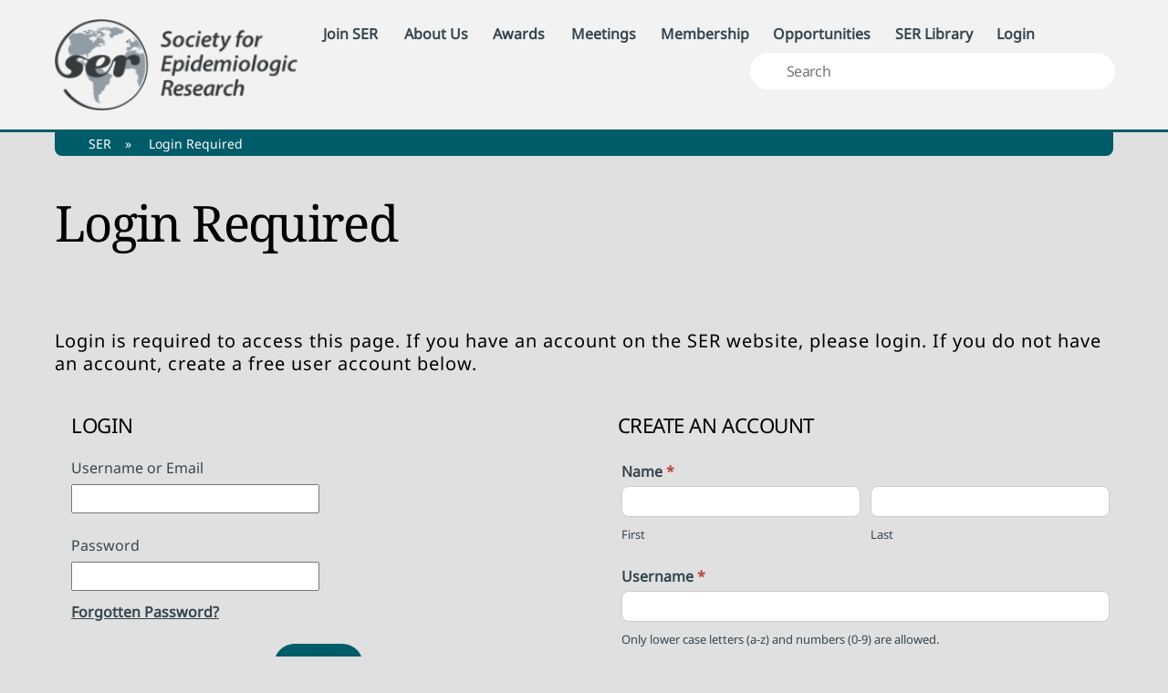

--- FILE ---
content_type: text/html; charset=UTF-8
request_url: https://epiresearch.org/login-required/?redirect_to=https%3A%2F%2Fepiresearch.org%2Fjournal-club%2Fserjournal-club-registration%2F
body_size: 19831
content:
<!DOCTYPE html>
<html lang="en-US">
<head>
        <meta charset="UTF-8">
        <meta name="viewport" content="width=device-width, initial-scale=1, minimum-scale=1">
        <style id="tb_inline_styles" data-no-optimize="1">.tb_animation_on{overflow-x:hidden}.themify_builder .wow{visibility:hidden;animation-fill-mode:both}[data-tf-animation]{will-change:transform,opacity,visibility}.themify_builder .tf_lax_done{transition-duration:.8s;transition-timing-function:cubic-bezier(.165,.84,.44,1)}[data-sticky-active].tb_sticky_scroll_active{z-index:1}[data-sticky-active].tb_sticky_scroll_active .hide-on-stick{display:none}@media(min-width:1281px){.hide-desktop{width:0!important;height:0!important;padding:0!important;visibility:hidden!important;margin:0!important;display:table-column!important;background:0!important;content-visibility:hidden;overflow:hidden!important}}@media(min-width:769px) and (max-width:1280px){.hide-tablet_landscape{width:0!important;height:0!important;padding:0!important;visibility:hidden!important;margin:0!important;display:table-column!important;background:0!important;content-visibility:hidden;overflow:hidden!important}}@media(min-width:681px) and (max-width:768px){.hide-tablet{width:0!important;height:0!important;padding:0!important;visibility:hidden!important;margin:0!important;display:table-column!important;background:0!important;content-visibility:hidden;overflow:hidden!important}}@media(max-width:680px){.hide-mobile{width:0!important;height:0!important;padding:0!important;visibility:hidden!important;margin:0!important;display:table-column!important;background:0!important;content-visibility:hidden;overflow:hidden!important}}@media(max-width:768px){div.module-gallery-grid{--galn:var(--galt)}}@media(max-width:680px){
                .themify_map.tf_map_loaded{width:100%!important}
                .ui.builder_button,.ui.nav li a{padding:.525em 1.15em}
                .fullheight>.row_inner:not(.tb_col_count_1){min-height:0}
                div.module-gallery-grid{--galn:var(--galm);gap:8px}
            }</style><noscript><style>.themify_builder .wow,.wow .tf_lazy{visibility:visible!important}</style></noscript>        <style id="tf_lazy_common" data-no-optimize="1">
                        img{
                max-width:100%;
                height:auto
            }
                                    :where(.tf_in_flx,.tf_flx){display:inline-flex;flex-wrap:wrap;place-items:center}
            .tf_fa,:is(em,i) tf-lottie{display:inline-block;vertical-align:middle}:is(em,i) tf-lottie{width:1.5em;height:1.5em}.tf_fa{width:1em;height:1em;stroke-width:0;stroke:currentColor;overflow:visible;fill:currentColor;pointer-events:none;text-rendering:optimizeSpeed;buffered-rendering:static}#tf_svg symbol{overflow:visible}:where(.tf_lazy){position:relative;visibility:visible;display:block;opacity:.3}.wow .tf_lazy:not(.tf_swiper-slide){visibility:hidden;opacity:1}div.tf_audio_lazy audio{visibility:hidden;height:0;display:inline}.mejs-container{visibility:visible}.tf_iframe_lazy{transition:opacity .3s ease-in-out;min-height:10px}:where(.tf_flx),.tf_swiper-wrapper{display:flex}.tf_swiper-slide{flex-shrink:0;opacity:0;width:100%;height:100%}.tf_swiper-wrapper>br,.tf_lazy.tf_swiper-wrapper .tf_lazy:after,.tf_lazy.tf_swiper-wrapper .tf_lazy:before{display:none}.tf_lazy:after,.tf_lazy:before{content:'';display:inline-block;position:absolute;width:10px!important;height:10px!important;margin:0 3px;top:50%!important;inset-inline:auto 50%!important;border-radius:100%;background-color:currentColor;visibility:visible;animation:tf-hrz-loader infinite .75s cubic-bezier(.2,.68,.18,1.08)}.tf_lazy:after{width:6px!important;height:6px!important;inset-inline:50% auto!important;margin-top:3px;animation-delay:-.4s}@keyframes tf-hrz-loader{0%,100%{transform:scale(1);opacity:1}50%{transform:scale(.1);opacity:.6}}.tf_lazy_lightbox{position:fixed;background:rgba(11,11,11,.8);color:#ccc;top:0;left:0;display:flex;align-items:center;justify-content:center;z-index:999}.tf_lazy_lightbox .tf_lazy:after,.tf_lazy_lightbox .tf_lazy:before{background:#fff}.tf_vd_lazy,tf-lottie{display:flex;flex-wrap:wrap}tf-lottie{aspect-ratio:1.777}.tf_w.tf_vd_lazy video{width:100%;height:auto;position:static;object-fit:cover}
        </style>
        <title>Login Required &#8211; Society for Epidemiologic Research</title>
<meta name='robots' content='max-image-preview:large' />
<link rel="alternate" type="application/rss+xml" title="Society for Epidemiologic Research &raquo; Feed" href="https://epiresearch.org/feed/" />
<link rel="alternate" type="application/rss+xml" title="Society for Epidemiologic Research &raquo; Comments Feed" href="https://epiresearch.org/comments/feed/" />
<link rel="alternate" title="oEmbed (JSON)" type="application/json+oembed" href="https://epiresearch.org/wp-json/oembed/1.0/embed?url=https%3A%2F%2Fepiresearch.org%2Flogin-required%2F" />
<link rel="alternate" title="oEmbed (XML)" type="text/xml+oembed" href="https://epiresearch.org/wp-json/oembed/1.0/embed?url=https%3A%2F%2Fepiresearch.org%2Flogin-required%2F&#038;format=xml" />
<style id='wp-img-auto-sizes-contain-inline-css'>
img:is([sizes=auto i],[sizes^="auto," i]){contain-intrinsic-size:3000px 1500px}
/*# sourceURL=wp-img-auto-sizes-contain-inline-css */
</style>
<link rel="preload" href="https://epiresearch.org/wp-content/plugins/litespeed-cache/assets/css/litespeed-dummy.css?ver=6.9" as="style">
<link rel="preload" href="https://epiresearch.org/wp-content/plugins/ajax-login-and-registration-modal-popup-pro/free/assets/lrm-core-compiled.css?ver=56" as="style"><link rel='stylesheet' id='lrm-modal-css' href='https://epiresearch.org/wp-content/plugins/ajax-login-and-registration-modal-popup-pro/free/assets/lrm-core-compiled.css?ver=56' media='all' />
<link rel="preload" href="https://epiresearch.org/wp-content/plugins/ajax-login-and-registration-modal-popup-pro/free/skins/default/skin.css?ver=56" as="style"><link rel='stylesheet' id='lrm-modal-skin-css' href='https://epiresearch.org/wp-content/plugins/ajax-login-and-registration-modal-popup-pro/free/skins/default/skin.css?ver=56' media='all' />
<style id='lrm-modal-skin-inline-css'>
 .lrm-form a.button,.lrm-form button,.lrm-form button[type=submit],.lrm-form #buddypress input[type=submit],.lrm-form .gform_wrapper input.gform_button[type=submit],.lrm-form input[type=submit]{color: #ffffff;}  .lrm-form a.button,.lrm-form button,.lrm-form button[type=submit],.lrm-form #buddypress input[type=submit],.lrm-form .gform_wrapper input.gform_button[type=submit],.lrm-form input[type=submit]{background-color: #2f889a;}  .lrm-user-modal-container .lrm-switcher a{background-color: #d2d8d8;}  .lrm-user-modal-container .lrm-switcher a{color: #809191;}
/*# sourceURL=lrm-modal-skin-inline-css */
</style>
<style id='pdfemb-pdf-embedder-viewer-style-inline-css'>
.wp-block-pdfemb-pdf-embedder-viewer{max-width:none}

/*# sourceURL=https://epiresearch.org/wp-content/plugins/pdf-embedder/block/build/style-index.css */
</style>
<style id='jetpack-sharing-buttons-style-inline-css'>
.jetpack-sharing-buttons__services-list{display:flex;flex-direction:row;flex-wrap:wrap;gap:0;list-style-type:none;margin:5px;padding:0}.jetpack-sharing-buttons__services-list.has-small-icon-size{font-size:12px}.jetpack-sharing-buttons__services-list.has-normal-icon-size{font-size:16px}.jetpack-sharing-buttons__services-list.has-large-icon-size{font-size:24px}.jetpack-sharing-buttons__services-list.has-huge-icon-size{font-size:36px}@media print{.jetpack-sharing-buttons__services-list{display:none!important}}.editor-styles-wrapper .wp-block-jetpack-sharing-buttons{gap:0;padding-inline-start:0}ul.jetpack-sharing-buttons__services-list.has-background{padding:1.25em 2.375em}
/*# sourceURL=https://epiresearch.org/wp-content/plugins/jetpack/_inc/blocks/sharing-buttons/view.css */
</style>
<style id='font-awesome-svg-styles-default-inline-css'>
.svg-inline--fa {
  display: inline-block;
  height: 1em;
  overflow: visible;
  vertical-align: -.125em;
}
/*# sourceURL=font-awesome-svg-styles-default-inline-css */
</style>
<link rel="preload" href="https://epiresearch.org/wp-content/uploads/font-awesome/v6.7.2/css/svg-with-js.css" as="style"><link rel='stylesheet' id='font-awesome-svg-styles-css' href='https://epiresearch.org/wp-content/uploads/font-awesome/v6.7.2/css/svg-with-js.css' media='all' />
<style id='font-awesome-svg-styles-inline-css'>
   .wp-block-font-awesome-icon svg::before,
   .wp-rich-text-font-awesome-icon svg::before {content: unset;}
/*# sourceURL=font-awesome-svg-styles-inline-css */
</style>
<link rel="preload" href="https://epiresearch.org/wp-content/plugins/convertkit/resources/frontend/css/broadcasts.css?ver=3.1.5" as="style"><link rel='stylesheet' id='convertkit-broadcasts-css' href='https://epiresearch.org/wp-content/plugins/convertkit/resources/frontend/css/broadcasts.css?ver=3.1.5' media='all' />
<link rel="preload" href="https://epiresearch.org/wp-content/plugins/convertkit/resources/frontend/css/button.css?ver=3.1.5" as="style"><link rel='stylesheet' id='convertkit-button-css' href='https://epiresearch.org/wp-content/plugins/convertkit/resources/frontend/css/button.css?ver=3.1.5' media='all' />
<link rel="preload" href="https://epiresearch.org/wp-content/plugins/convertkit/resources/frontend/css/form.css?ver=3.1.5" as="style"><link rel='stylesheet' id='convertkit-form-css' href='https://epiresearch.org/wp-content/plugins/convertkit/resources/frontend/css/form.css?ver=3.1.5' media='all' />
<link rel="preload" href="https://epiresearch.org/wp-content/plugins/convertkit/resources/frontend/css/form-builder.css?ver=3.1.5" as="style"><link rel='stylesheet' id='convertkit-form-builder-field-css' href='https://epiresearch.org/wp-content/plugins/convertkit/resources/frontend/css/form-builder.css?ver=3.1.5' media='all' />
<link rel="preload" href="https://epiresearch.org/wp-content/plugins/convertkit/resources/frontend/css/form-builder.css?ver=3.1.5" as="style"><link rel='stylesheet' id='convertkit-form-builder-css' href='https://epiresearch.org/wp-content/plugins/convertkit/resources/frontend/css/form-builder.css?ver=3.1.5' media='all' />
<style id='global-styles-inline-css'>
:root{--wp--preset--aspect-ratio--square: 1;--wp--preset--aspect-ratio--4-3: 4/3;--wp--preset--aspect-ratio--3-4: 3/4;--wp--preset--aspect-ratio--3-2: 3/2;--wp--preset--aspect-ratio--2-3: 2/3;--wp--preset--aspect-ratio--16-9: 16/9;--wp--preset--aspect-ratio--9-16: 9/16;--wp--preset--color--black: #000000;--wp--preset--color--cyan-bluish-gray: #abb8c3;--wp--preset--color--white: #ffffff;--wp--preset--color--pale-pink: #f78da7;--wp--preset--color--vivid-red: #cf2e2e;--wp--preset--color--luminous-vivid-orange: #ff6900;--wp--preset--color--luminous-vivid-amber: #fcb900;--wp--preset--color--light-green-cyan: #7bdcb5;--wp--preset--color--vivid-green-cyan: #00d084;--wp--preset--color--pale-cyan-blue: #8ed1fc;--wp--preset--color--vivid-cyan-blue: #0693e3;--wp--preset--color--vivid-purple: #9b51e0;--wp--preset--gradient--vivid-cyan-blue-to-vivid-purple: linear-gradient(135deg,rgb(6,147,227) 0%,rgb(155,81,224) 100%);--wp--preset--gradient--light-green-cyan-to-vivid-green-cyan: linear-gradient(135deg,rgb(122,220,180) 0%,rgb(0,208,130) 100%);--wp--preset--gradient--luminous-vivid-amber-to-luminous-vivid-orange: linear-gradient(135deg,rgb(252,185,0) 0%,rgb(255,105,0) 100%);--wp--preset--gradient--luminous-vivid-orange-to-vivid-red: linear-gradient(135deg,rgb(255,105,0) 0%,rgb(207,46,46) 100%);--wp--preset--gradient--very-light-gray-to-cyan-bluish-gray: linear-gradient(135deg,rgb(238,238,238) 0%,rgb(169,184,195) 100%);--wp--preset--gradient--cool-to-warm-spectrum: linear-gradient(135deg,rgb(74,234,220) 0%,rgb(151,120,209) 20%,rgb(207,42,186) 40%,rgb(238,44,130) 60%,rgb(251,105,98) 80%,rgb(254,248,76) 100%);--wp--preset--gradient--blush-light-purple: linear-gradient(135deg,rgb(255,206,236) 0%,rgb(152,150,240) 100%);--wp--preset--gradient--blush-bordeaux: linear-gradient(135deg,rgb(254,205,165) 0%,rgb(254,45,45) 50%,rgb(107,0,62) 100%);--wp--preset--gradient--luminous-dusk: linear-gradient(135deg,rgb(255,203,112) 0%,rgb(199,81,192) 50%,rgb(65,88,208) 100%);--wp--preset--gradient--pale-ocean: linear-gradient(135deg,rgb(255,245,203) 0%,rgb(182,227,212) 50%,rgb(51,167,181) 100%);--wp--preset--gradient--electric-grass: linear-gradient(135deg,rgb(202,248,128) 0%,rgb(113,206,126) 100%);--wp--preset--gradient--midnight: linear-gradient(135deg,rgb(2,3,129) 0%,rgb(40,116,252) 100%);--wp--preset--font-size--small: 13px;--wp--preset--font-size--medium: clamp(14px, 0.875rem + ((1vw - 3.2px) * 0.469), 20px);--wp--preset--font-size--large: clamp(22.041px, 1.378rem + ((1vw - 3.2px) * 1.091), 36px);--wp--preset--font-size--x-large: clamp(25.014px, 1.563rem + ((1vw - 3.2px) * 1.327), 42px);--wp--preset--font-family--system-font: -apple-system,BlinkMacSystemFont,"Segoe UI",Roboto,Oxygen-Sans,Ubuntu,Cantarell,"Helvetica Neue",sans-serif;--wp--preset--spacing--20: 0.44rem;--wp--preset--spacing--30: 0.67rem;--wp--preset--spacing--40: 1rem;--wp--preset--spacing--50: 1.5rem;--wp--preset--spacing--60: 2.25rem;--wp--preset--spacing--70: 3.38rem;--wp--preset--spacing--80: 5.06rem;--wp--preset--shadow--natural: 6px 6px 9px rgba(0, 0, 0, 0.2);--wp--preset--shadow--deep: 12px 12px 50px rgba(0, 0, 0, 0.4);--wp--preset--shadow--sharp: 6px 6px 0px rgba(0, 0, 0, 0.2);--wp--preset--shadow--outlined: 6px 6px 0px -3px rgb(255, 255, 255), 6px 6px rgb(0, 0, 0);--wp--preset--shadow--crisp: 6px 6px 0px rgb(0, 0, 0);}:where(body) { margin: 0; }.wp-site-blocks > .alignleft { float: left; margin-right: 2em; }.wp-site-blocks > .alignright { float: right; margin-left: 2em; }.wp-site-blocks > .aligncenter { justify-content: center; margin-left: auto; margin-right: auto; }:where(.wp-site-blocks) > * { margin-block-start: 24px; margin-block-end: 0; }:where(.wp-site-blocks) > :first-child { margin-block-start: 0; }:where(.wp-site-blocks) > :last-child { margin-block-end: 0; }:root { --wp--style--block-gap: 24px; }:root :where(.is-layout-flow) > :first-child{margin-block-start: 0;}:root :where(.is-layout-flow) > :last-child{margin-block-end: 0;}:root :where(.is-layout-flow) > *{margin-block-start: 24px;margin-block-end: 0;}:root :where(.is-layout-constrained) > :first-child{margin-block-start: 0;}:root :where(.is-layout-constrained) > :last-child{margin-block-end: 0;}:root :where(.is-layout-constrained) > *{margin-block-start: 24px;margin-block-end: 0;}:root :where(.is-layout-flex){gap: 24px;}:root :where(.is-layout-grid){gap: 24px;}.is-layout-flow > .alignleft{float: left;margin-inline-start: 0;margin-inline-end: 2em;}.is-layout-flow > .alignright{float: right;margin-inline-start: 2em;margin-inline-end: 0;}.is-layout-flow > .aligncenter{margin-left: auto !important;margin-right: auto !important;}.is-layout-constrained > .alignleft{float: left;margin-inline-start: 0;margin-inline-end: 2em;}.is-layout-constrained > .alignright{float: right;margin-inline-start: 2em;margin-inline-end: 0;}.is-layout-constrained > .aligncenter{margin-left: auto !important;margin-right: auto !important;}.is-layout-constrained > :where(:not(.alignleft):not(.alignright):not(.alignfull)){margin-left: auto !important;margin-right: auto !important;}body .is-layout-flex{display: flex;}.is-layout-flex{flex-wrap: wrap;align-items: center;}.is-layout-flex > :is(*, div){margin: 0;}body .is-layout-grid{display: grid;}.is-layout-grid > :is(*, div){margin: 0;}body{font-family: var(--wp--preset--font-family--system-font);font-size: var(--wp--preset--font-size--medium);line-height: 1.6;padding-top: 0px;padding-right: 0px;padding-bottom: 0px;padding-left: 0px;}a:where(:not(.wp-element-button)){text-decoration: underline;}:root :where(.wp-element-button, .wp-block-button__link){background-color: #32373c;border-width: 0;color: #fff;font-family: inherit;font-size: inherit;font-style: inherit;font-weight: inherit;letter-spacing: inherit;line-height: inherit;padding-top: calc(0.667em + 2px);padding-right: calc(1.333em + 2px);padding-bottom: calc(0.667em + 2px);padding-left: calc(1.333em + 2px);text-decoration: none;text-transform: inherit;}.has-black-color{color: var(--wp--preset--color--black) !important;}.has-cyan-bluish-gray-color{color: var(--wp--preset--color--cyan-bluish-gray) !important;}.has-white-color{color: var(--wp--preset--color--white) !important;}.has-pale-pink-color{color: var(--wp--preset--color--pale-pink) !important;}.has-vivid-red-color{color: var(--wp--preset--color--vivid-red) !important;}.has-luminous-vivid-orange-color{color: var(--wp--preset--color--luminous-vivid-orange) !important;}.has-luminous-vivid-amber-color{color: var(--wp--preset--color--luminous-vivid-amber) !important;}.has-light-green-cyan-color{color: var(--wp--preset--color--light-green-cyan) !important;}.has-vivid-green-cyan-color{color: var(--wp--preset--color--vivid-green-cyan) !important;}.has-pale-cyan-blue-color{color: var(--wp--preset--color--pale-cyan-blue) !important;}.has-vivid-cyan-blue-color{color: var(--wp--preset--color--vivid-cyan-blue) !important;}.has-vivid-purple-color{color: var(--wp--preset--color--vivid-purple) !important;}.has-black-background-color{background-color: var(--wp--preset--color--black) !important;}.has-cyan-bluish-gray-background-color{background-color: var(--wp--preset--color--cyan-bluish-gray) !important;}.has-white-background-color{background-color: var(--wp--preset--color--white) !important;}.has-pale-pink-background-color{background-color: var(--wp--preset--color--pale-pink) !important;}.has-vivid-red-background-color{background-color: var(--wp--preset--color--vivid-red) !important;}.has-luminous-vivid-orange-background-color{background-color: var(--wp--preset--color--luminous-vivid-orange) !important;}.has-luminous-vivid-amber-background-color{background-color: var(--wp--preset--color--luminous-vivid-amber) !important;}.has-light-green-cyan-background-color{background-color: var(--wp--preset--color--light-green-cyan) !important;}.has-vivid-green-cyan-background-color{background-color: var(--wp--preset--color--vivid-green-cyan) !important;}.has-pale-cyan-blue-background-color{background-color: var(--wp--preset--color--pale-cyan-blue) !important;}.has-vivid-cyan-blue-background-color{background-color: var(--wp--preset--color--vivid-cyan-blue) !important;}.has-vivid-purple-background-color{background-color: var(--wp--preset--color--vivid-purple) !important;}.has-black-border-color{border-color: var(--wp--preset--color--black) !important;}.has-cyan-bluish-gray-border-color{border-color: var(--wp--preset--color--cyan-bluish-gray) !important;}.has-white-border-color{border-color: var(--wp--preset--color--white) !important;}.has-pale-pink-border-color{border-color: var(--wp--preset--color--pale-pink) !important;}.has-vivid-red-border-color{border-color: var(--wp--preset--color--vivid-red) !important;}.has-luminous-vivid-orange-border-color{border-color: var(--wp--preset--color--luminous-vivid-orange) !important;}.has-luminous-vivid-amber-border-color{border-color: var(--wp--preset--color--luminous-vivid-amber) !important;}.has-light-green-cyan-border-color{border-color: var(--wp--preset--color--light-green-cyan) !important;}.has-vivid-green-cyan-border-color{border-color: var(--wp--preset--color--vivid-green-cyan) !important;}.has-pale-cyan-blue-border-color{border-color: var(--wp--preset--color--pale-cyan-blue) !important;}.has-vivid-cyan-blue-border-color{border-color: var(--wp--preset--color--vivid-cyan-blue) !important;}.has-vivid-purple-border-color{border-color: var(--wp--preset--color--vivid-purple) !important;}.has-vivid-cyan-blue-to-vivid-purple-gradient-background{background: var(--wp--preset--gradient--vivid-cyan-blue-to-vivid-purple) !important;}.has-light-green-cyan-to-vivid-green-cyan-gradient-background{background: var(--wp--preset--gradient--light-green-cyan-to-vivid-green-cyan) !important;}.has-luminous-vivid-amber-to-luminous-vivid-orange-gradient-background{background: var(--wp--preset--gradient--luminous-vivid-amber-to-luminous-vivid-orange) !important;}.has-luminous-vivid-orange-to-vivid-red-gradient-background{background: var(--wp--preset--gradient--luminous-vivid-orange-to-vivid-red) !important;}.has-very-light-gray-to-cyan-bluish-gray-gradient-background{background: var(--wp--preset--gradient--very-light-gray-to-cyan-bluish-gray) !important;}.has-cool-to-warm-spectrum-gradient-background{background: var(--wp--preset--gradient--cool-to-warm-spectrum) !important;}.has-blush-light-purple-gradient-background{background: var(--wp--preset--gradient--blush-light-purple) !important;}.has-blush-bordeaux-gradient-background{background: var(--wp--preset--gradient--blush-bordeaux) !important;}.has-luminous-dusk-gradient-background{background: var(--wp--preset--gradient--luminous-dusk) !important;}.has-pale-ocean-gradient-background{background: var(--wp--preset--gradient--pale-ocean) !important;}.has-electric-grass-gradient-background{background: var(--wp--preset--gradient--electric-grass) !important;}.has-midnight-gradient-background{background: var(--wp--preset--gradient--midnight) !important;}.has-small-font-size{font-size: var(--wp--preset--font-size--small) !important;}.has-medium-font-size{font-size: var(--wp--preset--font-size--medium) !important;}.has-large-font-size{font-size: var(--wp--preset--font-size--large) !important;}.has-x-large-font-size{font-size: var(--wp--preset--font-size--x-large) !important;}.has-system-font-font-family{font-family: var(--wp--preset--font-family--system-font) !important;}
:root :where(.wp-block-pullquote){font-size: clamp(0.984em, 0.984rem + ((1vw - 0.2em) * 0.645), 1.5em);line-height: 1.6;}
/*# sourceURL=global-styles-inline-css */
</style>
<link rel="preload" href="https://epiresearch.org/wp-content/plugins/announcement-bar/css/style.css?ver=2.2.4" as="style"><link rel='stylesheet' id='announcement-bar-style-css' href='https://epiresearch.org/wp-content/plugins/announcement-bar/css/style.css?ver=2.2.4' media='all' />
<link rel="preload" href="https://epiresearch.org/wp-content/plugins/e2pdf/css/e2pdf.frontend.global.css?ver=1.31.05" as="style"><link rel='stylesheet' id='css/e2pdf.frontend.global-css' href='https://epiresearch.org/wp-content/plugins/e2pdf/css/e2pdf.frontend.global.css?ver=1.31.05' media='all' />
<link rel="preload" href="https://epiresearch.org/wp-content/plugins/frontend-reset-password/assets/css/password-lost.css?ver=6.9" as="style"><link rel='stylesheet' id='som_lost_password_style-css' href='https://epiresearch.org/wp-content/plugins/frontend-reset-password/assets/css/password-lost.css?ver=6.9' media='all' />
<link rel="preload" href="https://epiresearch.org/wp-content/plugins/ser_bootstrap/css/styles.css?ver=1768408797" as="style"><link rel='stylesheet' id='ssb-bootstrap-css' href='https://epiresearch.org/wp-content/plugins/ser_bootstrap/css/styles.css?ver=1768408797' media='all' />
<link rel="preload" href="https://epiresearch.org/wp-content/plugins/themify-ptb/public/css/ptb-public.css?ver=2.2.5" as="style"><link rel='stylesheet' id='ptb-css' href='https://epiresearch.org/wp-content/plugins/themify-ptb/public/css/ptb-public.css?ver=2.2.5' media='all' />
<script src="https://epiresearch.org/wp-includes/js/jquery/jquery.min.js?ver=3.7.1" id="jquery-core-js"></script>
<script src="https://epiresearch.org/wp-includes/js/jquery/jquery-migrate.min.js?ver=3.4.1" id="jquery-migrate-js"></script>
<script src="https://epiresearch.org/wp-content/plugins/e2pdf/js/e2pdf.frontend.js?ver=1.31.05" id="js/e2pdf.frontend-js"></script>
<script defer crossorigin="anonymous" src="https://kit.fontawesome.com/dadec0a342.js" id="font-awesome-official-js"></script>

<!-- Google tag (gtag.js) snippet added by Site Kit -->
<!-- Google Analytics snippet added by Site Kit -->
<script src="https://www.googletagmanager.com/gtag/js?id=G-CG14LR9XGP" id="google_gtagjs-js" async></script>
<script id="google_gtagjs-js-after">
window.dataLayer = window.dataLayer || [];function gtag(){dataLayer.push(arguments);}
gtag("set","linker",{"domains":["epiresearch.org"]});
gtag("js", new Date());
gtag("set", "developer_id.dZTNiMT", true);
gtag("config", "G-CG14LR9XGP");
//# sourceURL=google_gtagjs-js-after
</script>
<script id="ai-js-js-extra">
var MyAjax = {"ajaxurl":"https://epiresearch.org/wp-admin/admin-ajax.php","security":"c24ccc5d62"};
//# sourceURL=ai-js-js-extra
</script>
<script src="https://epiresearch.org/wp-content/plugins/advanced-iframe/js/ai.min.js?ver=963324" id="ai-js-js"></script>
<script id="ptb-js-extra">
var ptb = {"url":"https://epiresearch.org/wp-content/plugins/themify-ptb/public/","ver":"2.2.5","include":"https://epiresearch.org/wp-includes/js/","is_themify":"1","jqmeter":"https://epiresearch.org/wp-content/plugins/themify-ptb/public/js/jqmeter.min.js","ajaxurl":"https://epiresearch.org/wp-admin/admin-ajax.php","lng":"en","map_key":null,"modules":{"gallery":{"js":"https://epiresearch.org/wp-content/plugins/themify-ptb/public/js/modules/gallery.js","selector":".ptb_extra_showcase, .ptb_extra_gallery_masonry .ptb_extra_gallery"},"map":{"js":"https://epiresearch.org/wp-content/plugins/themify-ptb/public/js/modules/map.js","selector":".ptb_extra_map"},"progress_bar":{"js":"https://epiresearch.org/wp-content/plugins/themify-ptb/public/js/modules/progress_bar.js","selector":".ptb_extra_progress_bar"},"rating":{"js":"https://epiresearch.org/wp-content/plugins/themify-ptb/public/js/modules/rating.js","selector":".ptb_extra_rating"},"video":{"js":"https://epiresearch.org/wp-content/plugins/themify-ptb/public/js/modules/video.js","selector":".ptb_extra_show_video"},"accordion":{"js":"https://epiresearch.org/wp-content/plugins/themify-ptb/public/js/modules/accordion.js","selector":".ptb_extra_accordion"},"lightbox":{"js":"https://epiresearch.org/wp-content/plugins/themify-ptb/public/js/modules/lightbox.js","selector":".ptb_lightbox, .ptb_extra_lightbox, .ptb_extra_video_lightbox"},"masonry":{"js":"https://epiresearch.org/wp-content/plugins/themify-ptb/public/js/modules/masonry.js","selector":".ptb_masonry"},"post_filter":{"js":"https://epiresearch.org/wp-content/plugins/themify-ptb/public/js/modules/post_filter.js","selector":".ptb-post-filter"}}};
//# sourceURL=ptb-js-extra
</script>
<script defer="defer" src="https://epiresearch.org/wp-content/plugins/themify-ptb/public/js/ptb-public.js?ver=2.2.5" id="ptb-js"></script>
<link rel="https://api.w.org/" href="https://epiresearch.org/wp-json/" /><link rel="alternate" title="JSON" type="application/json" href="https://epiresearch.org/wp-json/wp/v2/pages/36523" /><link rel="EditURI" type="application/rsd+xml" title="RSD" href="https://epiresearch.org/xmlrpc.php?rsd" />
<meta name="generator" content="WordPress 6.9" />
<link rel="canonical" href="https://epiresearch.org/login-required/" />
<link rel='shortlink' href='https://epiresearch.org/?p=36523' />
<style>
.som-password-error-message,
.som-password-sent-message {
	background-color: #d4edda;
	border-color: #d4edda;
}
</style>
<meta name="generator" content="Site Kit by Google 1.170.0" /><script>document.documentElement.className += " js";</script>
	<style>img#wpstats{display:none}</style>
		
	<style>
	@keyframes themifyAnimatedBG{
		0%{background-color:#33baab}100%{background-color:#e33b9e}50%{background-color:#4961d7}33.3%{background-color:#2ea85c}25%{background-color:#2bb8ed}20%{background-color:#dd5135}
	}
	.module_row.animated-bg{
		animation:themifyAnimatedBG 30000ms infinite alternate
	}
	</style>
	<link href="https://fonts.googleapis.com/css?family=Raleway" rel="stylesheet">
<link rel="icon" href="https://epiresearch.org/wp-content/uploads/2019/10/cropped-cde79a3b-5e16-4346-8d89-8c0ebdc77cdd-32x32.png" sizes="32x32" />
<link rel="icon" href="https://epiresearch.org/wp-content/uploads/2019/10/cropped-cde79a3b-5e16-4346-8d89-8c0ebdc77cdd-192x192.png" sizes="192x192" />
<link rel="apple-touch-icon" href="https://epiresearch.org/wp-content/uploads/2019/10/cropped-cde79a3b-5e16-4346-8d89-8c0ebdc77cdd-180x180.png" />
<meta name="msapplication-TileImage" content="https://epiresearch.org/wp-content/uploads/2019/10/cropped-cde79a3b-5e16-4346-8d89-8c0ebdc77cdd-270x270.png" />
<link rel="prefetch" href="https://epiresearch.org/wp-content/themes/themify-ultra/js/themify-script.js?ver=8.0.8" as="script" fetchpriority="low"><link rel="prefetch" href="https://epiresearch.org/wp-content/themes/themify-ultra/themify/js/modules/themify-sidemenu.js?ver=8.2.0" as="script" fetchpriority="low"><link rel="preload" href="https://epiresearch.org/wp-content/uploads/2025/07/ser-logosmall1_colorized.png" as="image"><link rel="preload" href="https://epiresearch.org/wp-content/themes/themify-ultra/themify/themify-builder/js/themify-builder-script.js?ver=8.2.0" as="script" fetchpriority="low"><style id="tf_gf_fonts_style">@font-face{font-family:'EB Garamond';font-style:italic;font-display:swap;src:url(https://fonts.gstatic.com/s/ebgaramond/v32/SlGFmQSNjdsmc35JDF1K5GRwUjcdlttVFm-rI7e8QL9wU6ingQ.woff2) format('woff2');unicode-range:U+0460-052F,U+1C80-1C8A,U+20B4,U+2DE0-2DFF,U+A640-A69F,U+FE2E-FE2F;}@font-face{font-family:'EB Garamond';font-style:italic;font-display:swap;src:url(https://fonts.gstatic.com/s/ebgaramond/v32/SlGFmQSNjdsmc35JDF1K5GRwUjcdlttVFm-rI7e8QL95U6ingQ.woff2) format('woff2');unicode-range:U+0301,U+0400-045F,U+0490-0491,U+04B0-04B1,U+2116;}@font-face{font-family:'EB Garamond';font-style:italic;font-display:swap;src:url(https://fonts.gstatic.com/s/ebgaramond/v32/SlGFmQSNjdsmc35JDF1K5GRwUjcdlttVFm-rI7e8QL9xU6ingQ.woff2) format('woff2');unicode-range:U+1F00-1FFF;}@font-face{font-family:'EB Garamond';font-style:italic;font-display:swap;src:url(https://fonts.gstatic.com/s/ebgaramond/v32/SlGFmQSNjdsmc35JDF1K5GRwUjcdlttVFm-rI7e8QL9-U6ingQ.woff2) format('woff2');unicode-range:U+0370-0377,U+037A-037F,U+0384-038A,U+038C,U+038E-03A1,U+03A3-03FF;}@font-face{font-family:'EB Garamond';font-style:italic;font-display:swap;src:url(https://fonts.gstatic.com/s/ebgaramond/v32/SlGFmQSNjdsmc35JDF1K5GRwUjcdlttVFm-rI7e8QL9yU6ingQ.woff2) format('woff2');unicode-range:U+0102-0103,U+0110-0111,U+0128-0129,U+0168-0169,U+01A0-01A1,U+01AF-01B0,U+0300-0301,U+0303-0304,U+0308-0309,U+0323,U+0329,U+1EA0-1EF9,U+20AB;}@font-face{font-family:'EB Garamond';font-style:italic;font-display:swap;src:url(https://fonts.gstatic.com/s/ebgaramond/v32/SlGFmQSNjdsmc35JDF1K5GRwUjcdlttVFm-rI7e8QL9zU6ingQ.woff2) format('woff2');unicode-range:U+0100-02BA,U+02BD-02C5,U+02C7-02CC,U+02CE-02D7,U+02DD-02FF,U+0304,U+0308,U+0329,U+1D00-1DBF,U+1E00-1E9F,U+1EF2-1EFF,U+2020,U+20A0-20AB,U+20AD-20C0,U+2113,U+2C60-2C7F,U+A720-A7FF;}@font-face{font-family:'EB Garamond';font-style:italic;font-display:swap;src:url(https://fonts.gstatic.com/s/ebgaramond/v32/SlGFmQSNjdsmc35JDF1K5GRwUjcdlttVFm-rI7e8QL99U6g.woff2) format('woff2');unicode-range:U+0000-00FF,U+0131,U+0152-0153,U+02BB-02BC,U+02C6,U+02DA,U+02DC,U+0304,U+0308,U+0329,U+2000-206F,U+20AC,U+2122,U+2191,U+2193,U+2212,U+2215,U+FEFF,U+FFFD;}@font-face{font-family:'EB Garamond';font-display:swap;src:url(https://fonts.gstatic.com/s/ebgaramond/v32/SlGDmQSNjdsmc35JDF1K5E55YMjF_7DPuGi-6_RkCY9_S6w.woff2) format('woff2');unicode-range:U+0460-052F,U+1C80-1C8A,U+20B4,U+2DE0-2DFF,U+A640-A69F,U+FE2E-FE2F;}@font-face{font-family:'EB Garamond';font-display:swap;src:url(https://fonts.gstatic.com/s/ebgaramond/v32/SlGDmQSNjdsmc35JDF1K5E55YMjF_7DPuGi-6_RkAI9_S6w.woff2) format('woff2');unicode-range:U+0301,U+0400-045F,U+0490-0491,U+04B0-04B1,U+2116;}@font-face{font-family:'EB Garamond';font-display:swap;src:url(https://fonts.gstatic.com/s/ebgaramond/v32/SlGDmQSNjdsmc35JDF1K5E55YMjF_7DPuGi-6_RkCI9_S6w.woff2) format('woff2');unicode-range:U+1F00-1FFF;}@font-face{font-family:'EB Garamond';font-display:swap;src:url(https://fonts.gstatic.com/s/ebgaramond/v32/SlGDmQSNjdsmc35JDF1K5E55YMjF_7DPuGi-6_RkB49_S6w.woff2) format('woff2');unicode-range:U+0370-0377,U+037A-037F,U+0384-038A,U+038C,U+038E-03A1,U+03A3-03FF;}@font-face{font-family:'EB Garamond';font-display:swap;src:url(https://fonts.gstatic.com/s/ebgaramond/v32/SlGDmQSNjdsmc35JDF1K5E55YMjF_7DPuGi-6_RkC49_S6w.woff2) format('woff2');unicode-range:U+0102-0103,U+0110-0111,U+0128-0129,U+0168-0169,U+01A0-01A1,U+01AF-01B0,U+0300-0301,U+0303-0304,U+0308-0309,U+0323,U+0329,U+1EA0-1EF9,U+20AB;}@font-face{font-family:'EB Garamond';font-display:swap;src:url(https://fonts.gstatic.com/s/ebgaramond/v32/SlGDmQSNjdsmc35JDF1K5E55YMjF_7DPuGi-6_RkCo9_S6w.woff2) format('woff2');unicode-range:U+0100-02BA,U+02BD-02C5,U+02C7-02CC,U+02CE-02D7,U+02DD-02FF,U+0304,U+0308,U+0329,U+1D00-1DBF,U+1E00-1E9F,U+1EF2-1EFF,U+2020,U+20A0-20AB,U+20AD-20C0,U+2113,U+2C60-2C7F,U+A720-A7FF;}@font-face{font-family:'EB Garamond';font-display:swap;src:url(https://fonts.gstatic.com/s/ebgaramond/v32/SlGDmQSNjdsmc35JDF1K5E55YMjF_7DPuGi-6_RkBI9_.woff2) format('woff2');unicode-range:U+0000-00FF,U+0131,U+0152-0153,U+02BB-02BC,U+02C6,U+02DA,U+02DC,U+0304,U+0308,U+0329,U+2000-206F,U+20AC,U+2122,U+2191,U+2193,U+2212,U+2215,U+FEFF,U+FFFD;}@font-face{font-family:'Kaushan Script';font-display:swap;src:url(https://fonts.gstatic.com/s/kaushanscript/v19/vm8vdRfvXFLG3OLnsO15WYS5DG72wNJHMw.woff2) format('woff2');unicode-range:U+0100-02BA,U+02BD-02C5,U+02C7-02CC,U+02CE-02D7,U+02DD-02FF,U+0304,U+0308,U+0329,U+1D00-1DBF,U+1E00-1E9F,U+1EF2-1EFF,U+2020,U+20A0-20AB,U+20AD-20C0,U+2113,U+2C60-2C7F,U+A720-A7FF;}@font-face{font-family:'Kaushan Script';font-display:swap;src:url(https://fonts.gstatic.com/s/kaushanscript/v19/vm8vdRfvXFLG3OLnsO15WYS5DG74wNI.woff2) format('woff2');unicode-range:U+0000-00FF,U+0131,U+0152-0153,U+02BB-02BC,U+02C6,U+02DA,U+02DC,U+0304,U+0308,U+0329,U+2000-206F,U+20AC,U+2122,U+2191,U+2193,U+2212,U+2215,U+FEFF,U+FFFD;}@font-face{font-family:'Noto Sans';font-style:italic;font-stretch:100%;font-display:swap;src:url(https://fonts.gstatic.com/s/notosans/v42/o-0kIpQlx3QUlC5A4PNr4C5OaxRsfNNlKbCePevHtVtX57DGjDU1QDce2V3SyFtY.woff2) format('woff2');unicode-range:U+0460-052F,U+1C80-1C8A,U+20B4,U+2DE0-2DFF,U+A640-A69F,U+FE2E-FE2F;}@font-face{font-family:'Noto Sans';font-style:italic;font-stretch:100%;font-display:swap;src:url(https://fonts.gstatic.com/s/notosans/v42/o-0kIpQlx3QUlC5A4PNr4C5OaxRsfNNlKbCePevHtVtX57DGjDU1QDce2VTSyFtY.woff2) format('woff2');unicode-range:U+0301,U+0400-045F,U+0490-0491,U+04B0-04B1,U+2116;}@font-face{font-family:'Noto Sans';font-style:italic;font-stretch:100%;font-display:swap;src:url(https://fonts.gstatic.com/s/notosans/v42/o-0kIpQlx3QUlC5A4PNr4C5OaxRsfNNlKbCePevHtVtX57DGjDU1QDce2VHSyFtY.woff2) format('woff2');unicode-range:U+0900-097F,U+1CD0-1CF9,U+200C-200D,U+20A8,U+20B9,U+20F0,U+25CC,U+A830-A839,U+A8E0-A8FF,U+11B00-11B09;}@font-face{font-family:'Noto Sans';font-style:italic;font-stretch:100%;font-display:swap;src:url(https://fonts.gstatic.com/s/notosans/v42/o-0kIpQlx3QUlC5A4PNr4C5OaxRsfNNlKbCePevHtVtX57DGjDU1QDce2VzSyFtY.woff2) format('woff2');unicode-range:U+1F00-1FFF;}@font-face{font-family:'Noto Sans';font-style:italic;font-stretch:100%;font-display:swap;src:url(https://fonts.gstatic.com/s/notosans/v42/o-0kIpQlx3QUlC5A4PNr4C5OaxRsfNNlKbCePevHtVtX57DGjDU1QDce2VPSyFtY.woff2) format('woff2');unicode-range:U+0370-0377,U+037A-037F,U+0384-038A,U+038C,U+038E-03A1,U+03A3-03FF;}@font-face{font-family:'Noto Sans';font-style:italic;font-stretch:100%;font-display:swap;src:url(https://fonts.gstatic.com/s/notosans/v42/o-0kIpQlx3QUlC5A4PNr4C5OaxRsfNNlKbCePevHtVtX57DGjDU1QDce2V_SyFtY.woff2) format('woff2');unicode-range:U+0102-0103,U+0110-0111,U+0128-0129,U+0168-0169,U+01A0-01A1,U+01AF-01B0,U+0300-0301,U+0303-0304,U+0308-0309,U+0323,U+0329,U+1EA0-1EF9,U+20AB;}@font-face{font-family:'Noto Sans';font-style:italic;font-stretch:100%;font-display:swap;src:url(https://fonts.gstatic.com/s/notosans/v42/o-0kIpQlx3QUlC5A4PNr4C5OaxRsfNNlKbCePevHtVtX57DGjDU1QDce2V7SyFtY.woff2) format('woff2');unicode-range:U+0100-02BA,U+02BD-02C5,U+02C7-02CC,U+02CE-02D7,U+02DD-02FF,U+0304,U+0308,U+0329,U+1D00-1DBF,U+1E00-1E9F,U+1EF2-1EFF,U+2020,U+20A0-20AB,U+20AD-20C0,U+2113,U+2C60-2C7F,U+A720-A7FF;}@font-face{font-family:'Noto Sans';font-style:italic;font-stretch:100%;font-display:swap;src:url(https://fonts.gstatic.com/s/notosans/v42/o-0kIpQlx3QUlC5A4PNr4C5OaxRsfNNlKbCePevHtVtX57DGjDU1QDce2VDSyA.woff2) format('woff2');unicode-range:U+0000-00FF,U+0131,U+0152-0153,U+02BB-02BC,U+02C6,U+02DA,U+02DC,U+0304,U+0308,U+0329,U+2000-206F,U+20AC,U+2122,U+2191,U+2193,U+2212,U+2215,U+FEFF,U+FFFD;}@font-face{font-family:'Noto Sans';font-stretch:100%;font-display:swap;src:url(https://fonts.gstatic.com/s/notosans/v42/o-0mIpQlx3QUlC5A4PNB6Ryti20_6n1iPHjcz6L1SoM-jCpoiyD9A-9X6VLKzA.woff2) format('woff2');unicode-range:U+0460-052F,U+1C80-1C8A,U+20B4,U+2DE0-2DFF,U+A640-A69F,U+FE2E-FE2F;}@font-face{font-family:'Noto Sans';font-stretch:100%;font-display:swap;src:url(https://fonts.gstatic.com/s/notosans/v42/o-0mIpQlx3QUlC5A4PNB6Ryti20_6n1iPHjcz6L1SoM-jCpoiyD9A-9e6VLKzA.woff2) format('woff2');unicode-range:U+0301,U+0400-045F,U+0490-0491,U+04B0-04B1,U+2116;}@font-face{font-family:'Noto Sans';font-stretch:100%;font-display:swap;src:url(https://fonts.gstatic.com/s/notosans/v42/o-0mIpQlx3QUlC5A4PNB6Ryti20_6n1iPHjcz6L1SoM-jCpoiyD9A-9b6VLKzA.woff2) format('woff2');unicode-range:U+0900-097F,U+1CD0-1CF9,U+200C-200D,U+20A8,U+20B9,U+20F0,U+25CC,U+A830-A839,U+A8E0-A8FF,U+11B00-11B09;}@font-face{font-family:'Noto Sans';font-stretch:100%;font-display:swap;src:url(https://fonts.gstatic.com/s/notosans/v42/o-0mIpQlx3QUlC5A4PNB6Ryti20_6n1iPHjcz6L1SoM-jCpoiyD9A-9W6VLKzA.woff2) format('woff2');unicode-range:U+1F00-1FFF;}@font-face{font-family:'Noto Sans';font-stretch:100%;font-display:swap;src:url(https://fonts.gstatic.com/s/notosans/v42/o-0mIpQlx3QUlC5A4PNB6Ryti20_6n1iPHjcz6L1SoM-jCpoiyD9A-9Z6VLKzA.woff2) format('woff2');unicode-range:U+0370-0377,U+037A-037F,U+0384-038A,U+038C,U+038E-03A1,U+03A3-03FF;}@font-face{font-family:'Noto Sans';font-stretch:100%;font-display:swap;src:url(https://fonts.gstatic.com/s/notosans/v42/o-0mIpQlx3QUlC5A4PNB6Ryti20_6n1iPHjcz6L1SoM-jCpoiyD9A-9V6VLKzA.woff2) format('woff2');unicode-range:U+0102-0103,U+0110-0111,U+0128-0129,U+0168-0169,U+01A0-01A1,U+01AF-01B0,U+0300-0301,U+0303-0304,U+0308-0309,U+0323,U+0329,U+1EA0-1EF9,U+20AB;}@font-face{font-family:'Noto Sans';font-stretch:100%;font-display:swap;src:url(https://fonts.gstatic.com/s/notosans/v42/o-0mIpQlx3QUlC5A4PNB6Ryti20_6n1iPHjcz6L1SoM-jCpoiyD9A-9U6VLKzA.woff2) format('woff2');unicode-range:U+0100-02BA,U+02BD-02C5,U+02C7-02CC,U+02CE-02D7,U+02DD-02FF,U+0304,U+0308,U+0329,U+1D00-1DBF,U+1E00-1E9F,U+1EF2-1EFF,U+2020,U+20A0-20AB,U+20AD-20C0,U+2113,U+2C60-2C7F,U+A720-A7FF;}@font-face{font-family:'Noto Sans';font-stretch:100%;font-display:swap;src:url(https://fonts.gstatic.com/s/notosans/v42/o-0mIpQlx3QUlC5A4PNB6Ryti20_6n1iPHjcz6L1SoM-jCpoiyD9A-9a6VI.woff2) format('woff2');unicode-range:U+0000-00FF,U+0131,U+0152-0153,U+02BB-02BC,U+02C6,U+02DA,U+02DC,U+0304,U+0308,U+0329,U+2000-206F,U+20AC,U+2122,U+2191,U+2193,U+2212,U+2215,U+FEFF,U+FFFD;}@font-face{font-family:'Noto Serif';font-style:italic;font-stretch:100%;font-display:swap;src:url(https://fonts.gstatic.com/s/notoserif/v33/ga6saw1J5X9T9RW6j9bNfFIMZhhWnFTyNZIQD1-_FXP0RgnaOg9MYBNLg_cFrqvyzw.woff2) format('woff2');unicode-range:U+0460-052F,U+1C80-1C8A,U+20B4,U+2DE0-2DFF,U+A640-A69F,U+FE2E-FE2F;}@font-face{font-family:'Noto Serif';font-style:italic;font-stretch:100%;font-display:swap;src:url(https://fonts.gstatic.com/s/notoserif/v33/ga6saw1J5X9T9RW6j9bNfFIMZhhWnFTyNZIQD1-_FXP0RgnaOg9MYBNLg_cMrqvyzw.woff2) format('woff2');unicode-range:U+0301,U+0400-045F,U+0490-0491,U+04B0-04B1,U+2116;}@font-face{font-family:'Noto Serif';font-style:italic;font-stretch:100%;font-display:swap;src:url(https://fonts.gstatic.com/s/notoserif/v33/ga6saw1J5X9T9RW6j9bNfFIMZhhWnFTyNZIQD1-_FXP0RgnaOg9MYBNLg_cErqvyzw.woff2) format('woff2');unicode-range:U+1F00-1FFF;}@font-face{font-family:'Noto Serif';font-style:italic;font-stretch:100%;font-display:swap;src:url(https://fonts.gstatic.com/s/notoserif/v33/ga6saw1J5X9T9RW6j9bNfFIMZhhWnFTyNZIQD1-_FXP0RgnaOg9MYBNLg_cLrqvyzw.woff2) format('woff2');unicode-range:U+0370-0377,U+037A-037F,U+0384-038A,U+038C,U+038E-03A1,U+03A3-03FF;}@font-face{font-family:'Noto Serif';font-style:italic;font-stretch:100%;font-display:swap;src:url(https://fonts.gstatic.com/s/notoserif/v33/ga6saw1J5X9T9RW6j9bNfFIMZhhWnFTyNZIQD1-_FXP0RgnaOg9MYBNLg_d0rqvyzw.woff2) format('woff2');unicode-range:U+0302-0303,U+0305,U+0307-0308,U+0310,U+0312,U+0315,U+031A,U+0326-0327,U+032C,U+032F-0330,U+0332-0333,U+0338,U+033A,U+0346,U+034D,U+0391-03A1,U+03A3-03A9,U+03B1-03C9,U+03D1,U+03D5-03D6,U+03F0-03F1,U+03F4-03F5,U+2016-2017,U+2034-2038,U+203C,U+2040,U+2043,U+2047,U+2050,U+2057,U+205F,U+2070-2071,U+2074-208E,U+2090-209C,U+20D0-20DC,U+20E1,U+20E5-20EF,U+2100-2112,U+2114-2115,U+2117-2121,U+2123-214F,U+2190,U+2192,U+2194-21AE,U+21B0-21E5,U+21F1-21F2,U+21F4-2211,U+2213-2214,U+2216-22FF,U+2308-230B,U+2310,U+2319,U+231C-2321,U+2336-237A,U+237C,U+2395,U+239B-23B7,U+23D0,U+23DC-23E1,U+2474-2475,U+25AF,U+25B3,U+25B7,U+25BD,U+25C1,U+25CA,U+25CC,U+25FB,U+266D-266F,U+27C0-27FF,U+2900-2AFF,U+2B0E-2B11,U+2B30-2B4C,U+2BFE,U+3030,U+FF5B,U+FF5D,U+1D400-1D7FF,U+1EE00-1EEFF;}@font-face{font-family:'Noto Serif';font-style:italic;font-stretch:100%;font-display:swap;src:url(https://fonts.gstatic.com/s/notoserif/v33/ga6saw1J5X9T9RW6j9bNfFIMZhhWnFTyNZIQD1-_FXP0RgnaOg9MYBNLg_cHrqvyzw.woff2) format('woff2');unicode-range:U+0102-0103,U+0110-0111,U+0128-0129,U+0168-0169,U+01A0-01A1,U+01AF-01B0,U+0300-0301,U+0303-0304,U+0308-0309,U+0323,U+0329,U+1EA0-1EF9,U+20AB;}@font-face{font-family:'Noto Serif';font-style:italic;font-stretch:100%;font-display:swap;src:url(https://fonts.gstatic.com/s/notoserif/v33/ga6saw1J5X9T9RW6j9bNfFIMZhhWnFTyNZIQD1-_FXP0RgnaOg9MYBNLg_cGrqvyzw.woff2) format('woff2');unicode-range:U+0100-02BA,U+02BD-02C5,U+02C7-02CC,U+02CE-02D7,U+02DD-02FF,U+0304,U+0308,U+0329,U+1D00-1DBF,U+1E00-1E9F,U+1EF2-1EFF,U+2020,U+20A0-20AB,U+20AD-20C0,U+2113,U+2C60-2C7F,U+A720-A7FF;}@font-face{font-family:'Noto Serif';font-style:italic;font-stretch:100%;font-display:swap;src:url(https://fonts.gstatic.com/s/notoserif/v33/ga6saw1J5X9T9RW6j9bNfFIMZhhWnFTyNZIQD1-_FXP0RgnaOg9MYBNLg_cIrqs.woff2) format('woff2');unicode-range:U+0000-00FF,U+0131,U+0152-0153,U+02BB-02BC,U+02C6,U+02DA,U+02DC,U+0304,U+0308,U+0329,U+2000-206F,U+20AC,U+2122,U+2191,U+2193,U+2212,U+2215,U+FEFF,U+FFFD;}@font-face{font-family:'Noto Serif';font-stretch:100%;font-display:swap;src:url(https://fonts.gstatic.com/s/notoserif/v33/ga6iaw1J5X9T9RW6j9bNVls-hfgvz8JcMofYTa32J4wsL2JAlAhZqFCTyscKtq8.woff2) format('woff2');unicode-range:U+0460-052F,U+1C80-1C8A,U+20B4,U+2DE0-2DFF,U+A640-A69F,U+FE2E-FE2F;}@font-face{font-family:'Noto Serif';font-stretch:100%;font-display:swap;src:url(https://fonts.gstatic.com/s/notoserif/v33/ga6iaw1J5X9T9RW6j9bNVls-hfgvz8JcMofYTa32J4wsL2JAlAhZqFCTw8cKtq8.woff2) format('woff2');unicode-range:U+0301,U+0400-045F,U+0490-0491,U+04B0-04B1,U+2116;}@font-face{font-family:'Noto Serif';font-stretch:100%;font-display:swap;src:url(https://fonts.gstatic.com/s/notoserif/v33/ga6iaw1J5X9T9RW6j9bNVls-hfgvz8JcMofYTa32J4wsL2JAlAhZqFCTy8cKtq8.woff2) format('woff2');unicode-range:U+1F00-1FFF;}@font-face{font-family:'Noto Serif';font-stretch:100%;font-display:swap;src:url(https://fonts.gstatic.com/s/notoserif/v33/ga6iaw1J5X9T9RW6j9bNVls-hfgvz8JcMofYTa32J4wsL2JAlAhZqFCTxMcKtq8.woff2) format('woff2');unicode-range:U+0370-0377,U+037A-037F,U+0384-038A,U+038C,U+038E-03A1,U+03A3-03FF;}@font-face{font-family:'Noto Serif';font-stretch:100%;font-display:swap;src:url(https://fonts.gstatic.com/s/notoserif/v33/ga6iaw1J5X9T9RW6j9bNVls-hfgvz8JcMofYTa32J4wsL2JAlAhZqFCTu8cKtq8.woff2) format('woff2');unicode-range:U+0302-0303,U+0305,U+0307-0308,U+0310,U+0312,U+0315,U+031A,U+0326-0327,U+032C,U+032F-0330,U+0332-0333,U+0338,U+033A,U+0346,U+034D,U+0391-03A1,U+03A3-03A9,U+03B1-03C9,U+03D1,U+03D5-03D6,U+03F0-03F1,U+03F4-03F5,U+2016-2017,U+2034-2038,U+203C,U+2040,U+2043,U+2047,U+2050,U+2057,U+205F,U+2070-2071,U+2074-208E,U+2090-209C,U+20D0-20DC,U+20E1,U+20E5-20EF,U+2100-2112,U+2114-2115,U+2117-2121,U+2123-214F,U+2190,U+2192,U+2194-21AE,U+21B0-21E5,U+21F1-21F2,U+21F4-2211,U+2213-2214,U+2216-22FF,U+2308-230B,U+2310,U+2319,U+231C-2321,U+2336-237A,U+237C,U+2395,U+239B-23B7,U+23D0,U+23DC-23E1,U+2474-2475,U+25AF,U+25B3,U+25B7,U+25BD,U+25C1,U+25CA,U+25CC,U+25FB,U+266D-266F,U+27C0-27FF,U+2900-2AFF,U+2B0E-2B11,U+2B30-2B4C,U+2BFE,U+3030,U+FF5B,U+FF5D,U+1D400-1D7FF,U+1EE00-1EEFF;}@font-face{font-family:'Noto Serif';font-stretch:100%;font-display:swap;src:url(https://fonts.gstatic.com/s/notoserif/v33/ga6iaw1J5X9T9RW6j9bNVls-hfgvz8JcMofYTa32J4wsL2JAlAhZqFCTyMcKtq8.woff2) format('woff2');unicode-range:U+0102-0103,U+0110-0111,U+0128-0129,U+0168-0169,U+01A0-01A1,U+01AF-01B0,U+0300-0301,U+0303-0304,U+0308-0309,U+0323,U+0329,U+1EA0-1EF9,U+20AB;}@font-face{font-family:'Noto Serif';font-stretch:100%;font-display:swap;src:url(https://fonts.gstatic.com/s/notoserif/v33/ga6iaw1J5X9T9RW6j9bNVls-hfgvz8JcMofYTa32J4wsL2JAlAhZqFCTyccKtq8.woff2) format('woff2');unicode-range:U+0100-02BA,U+02BD-02C5,U+02C7-02CC,U+02CE-02D7,U+02DD-02FF,U+0304,U+0308,U+0329,U+1D00-1DBF,U+1E00-1E9F,U+1EF2-1EFF,U+2020,U+20A0-20AB,U+20AD-20C0,U+2113,U+2C60-2C7F,U+A720-A7FF;}@font-face{font-family:'Noto Serif';font-stretch:100%;font-display:swap;src:url(https://fonts.gstatic.com/s/notoserif/v33/ga6iaw1J5X9T9RW6j9bNVls-hfgvz8JcMofYTa32J4wsL2JAlAhZqFCTx8cK.woff2) format('woff2');unicode-range:U+0000-00FF,U+0131,U+0152-0153,U+02BB-02BC,U+02C6,U+02DA,U+02DC,U+0304,U+0308,U+0329,U+2000-206F,U+20AC,U+2122,U+2191,U+2193,U+2212,U+2215,U+FEFF,U+FFFD;}@font-face{font-family:'Oswald';font-display:swap;src:url(https://fonts.gstatic.com/s/oswald/v57/TK3_WkUHHAIjg75cFRf3bXL8LICs1_FvsUtiZTaR.woff2) format('woff2');unicode-range:U+0460-052F,U+1C80-1C8A,U+20B4,U+2DE0-2DFF,U+A640-A69F,U+FE2E-FE2F;}@font-face{font-family:'Oswald';font-display:swap;src:url(https://fonts.gstatic.com/s/oswald/v57/TK3_WkUHHAIjg75cFRf3bXL8LICs1_FvsUJiZTaR.woff2) format('woff2');unicode-range:U+0301,U+0400-045F,U+0490-0491,U+04B0-04B1,U+2116;}@font-face{font-family:'Oswald';font-display:swap;src:url(https://fonts.gstatic.com/s/oswald/v57/TK3_WkUHHAIjg75cFRf3bXL8LICs1_FvsUliZTaR.woff2) format('woff2');unicode-range:U+0102-0103,U+0110-0111,U+0128-0129,U+0168-0169,U+01A0-01A1,U+01AF-01B0,U+0300-0301,U+0303-0304,U+0308-0309,U+0323,U+0329,U+1EA0-1EF9,U+20AB;}@font-face{font-family:'Oswald';font-display:swap;src:url(https://fonts.gstatic.com/s/oswald/v57/TK3_WkUHHAIjg75cFRf3bXL8LICs1_FvsUhiZTaR.woff2) format('woff2');unicode-range:U+0100-02BA,U+02BD-02C5,U+02C7-02CC,U+02CE-02D7,U+02DD-02FF,U+0304,U+0308,U+0329,U+1D00-1DBF,U+1E00-1E9F,U+1EF2-1EFF,U+2020,U+20A0-20AB,U+20AD-20C0,U+2113,U+2C60-2C7F,U+A720-A7FF;}@font-face{font-family:'Oswald';font-display:swap;src:url(https://fonts.gstatic.com/s/oswald/v57/TK3_WkUHHAIjg75cFRf3bXL8LICs1_FvsUZiZQ.woff2) format('woff2');unicode-range:U+0000-00FF,U+0131,U+0152-0153,U+02BB-02BC,U+02C6,U+02DA,U+02DC,U+0304,U+0308,U+0329,U+2000-206F,U+20AC,U+2122,U+2191,U+2193,U+2212,U+2215,U+FEFF,U+FFFD;}@font-face{font-family:'Public Sans';font-style:italic;font-display:swap;src:url(https://fonts.gstatic.com/s/publicsans/v21/ijwTs572Xtc6ZYQws9YVwnNDTJPax9k0.woff2) format('woff2');unicode-range:U+0102-0103,U+0110-0111,U+0128-0129,U+0168-0169,U+01A0-01A1,U+01AF-01B0,U+0300-0301,U+0303-0304,U+0308-0309,U+0323,U+0329,U+1EA0-1EF9,U+20AB;}@font-face{font-family:'Public Sans';font-style:italic;font-display:swap;src:url(https://fonts.gstatic.com/s/publicsans/v21/ijwTs572Xtc6ZYQws9YVwnNDTJLax9k0.woff2) format('woff2');unicode-range:U+0100-02BA,U+02BD-02C5,U+02C7-02CC,U+02CE-02D7,U+02DD-02FF,U+0304,U+0308,U+0329,U+1D00-1DBF,U+1E00-1E9F,U+1EF2-1EFF,U+2020,U+20A0-20AB,U+20AD-20C0,U+2113,U+2C60-2C7F,U+A720-A7FF;}@font-face{font-family:'Public Sans';font-style:italic;font-display:swap;src:url(https://fonts.gstatic.com/s/publicsans/v21/ijwTs572Xtc6ZYQws9YVwnNDTJzaxw.woff2) format('woff2');unicode-range:U+0000-00FF,U+0131,U+0152-0153,U+02BB-02BC,U+02C6,U+02DA,U+02DC,U+0304,U+0308,U+0329,U+2000-206F,U+20AC,U+2122,U+2191,U+2193,U+2212,U+2215,U+FEFF,U+FFFD;}@font-face{font-family:'Public Sans';font-style:italic;font-weight:600;font-display:swap;src:url(https://fonts.gstatic.com/s/publicsans/v21/ijwTs572Xtc6ZYQws9YVwnNDTJPax9k0.woff2) format('woff2');unicode-range:U+0102-0103,U+0110-0111,U+0128-0129,U+0168-0169,U+01A0-01A1,U+01AF-01B0,U+0300-0301,U+0303-0304,U+0308-0309,U+0323,U+0329,U+1EA0-1EF9,U+20AB;}@font-face{font-family:'Public Sans';font-style:italic;font-weight:600;font-display:swap;src:url(https://fonts.gstatic.com/s/publicsans/v21/ijwTs572Xtc6ZYQws9YVwnNDTJLax9k0.woff2) format('woff2');unicode-range:U+0100-02BA,U+02BD-02C5,U+02C7-02CC,U+02CE-02D7,U+02DD-02FF,U+0304,U+0308,U+0329,U+1D00-1DBF,U+1E00-1E9F,U+1EF2-1EFF,U+2020,U+20A0-20AB,U+20AD-20C0,U+2113,U+2C60-2C7F,U+A720-A7FF;}@font-face{font-family:'Public Sans';font-style:italic;font-weight:600;font-display:swap;src:url(https://fonts.gstatic.com/s/publicsans/v21/ijwTs572Xtc6ZYQws9YVwnNDTJzaxw.woff2) format('woff2');unicode-range:U+0000-00FF,U+0131,U+0152-0153,U+02BB-02BC,U+02C6,U+02DA,U+02DC,U+0304,U+0308,U+0329,U+2000-206F,U+20AC,U+2122,U+2191,U+2193,U+2212,U+2215,U+FEFF,U+FFFD;}@font-face{font-family:'Public Sans';font-style:italic;font-weight:700;font-display:swap;src:url(https://fonts.gstatic.com/s/publicsans/v21/ijwTs572Xtc6ZYQws9YVwnNDTJPax9k0.woff2) format('woff2');unicode-range:U+0102-0103,U+0110-0111,U+0128-0129,U+0168-0169,U+01A0-01A1,U+01AF-01B0,U+0300-0301,U+0303-0304,U+0308-0309,U+0323,U+0329,U+1EA0-1EF9,U+20AB;}@font-face{font-family:'Public Sans';font-style:italic;font-weight:700;font-display:swap;src:url(https://fonts.gstatic.com/s/publicsans/v21/ijwTs572Xtc6ZYQws9YVwnNDTJLax9k0.woff2) format('woff2');unicode-range:U+0100-02BA,U+02BD-02C5,U+02C7-02CC,U+02CE-02D7,U+02DD-02FF,U+0304,U+0308,U+0329,U+1D00-1DBF,U+1E00-1E9F,U+1EF2-1EFF,U+2020,U+20A0-20AB,U+20AD-20C0,U+2113,U+2C60-2C7F,U+A720-A7FF;}@font-face{font-family:'Public Sans';font-style:italic;font-weight:700;font-display:swap;src:url(https://fonts.gstatic.com/s/publicsans/v21/ijwTs572Xtc6ZYQws9YVwnNDTJzaxw.woff2) format('woff2');unicode-range:U+0000-00FF,U+0131,U+0152-0153,U+02BB-02BC,U+02C6,U+02DA,U+02DC,U+0304,U+0308,U+0329,U+2000-206F,U+20AC,U+2122,U+2191,U+2193,U+2212,U+2215,U+FEFF,U+FFFD;}@font-face{font-family:'Public Sans';font-display:swap;src:url(https://fonts.gstatic.com/s/publicsans/v21/ijwRs572Xtc6ZYQws9YVwnNJfJ7Cww.woff2) format('woff2');unicode-range:U+0102-0103,U+0110-0111,U+0128-0129,U+0168-0169,U+01A0-01A1,U+01AF-01B0,U+0300-0301,U+0303-0304,U+0308-0309,U+0323,U+0329,U+1EA0-1EF9,U+20AB;}@font-face{font-family:'Public Sans';font-display:swap;src:url(https://fonts.gstatic.com/s/publicsans/v21/ijwRs572Xtc6ZYQws9YVwnNIfJ7Cww.woff2) format('woff2');unicode-range:U+0100-02BA,U+02BD-02C5,U+02C7-02CC,U+02CE-02D7,U+02DD-02FF,U+0304,U+0308,U+0329,U+1D00-1DBF,U+1E00-1E9F,U+1EF2-1EFF,U+2020,U+20A0-20AB,U+20AD-20C0,U+2113,U+2C60-2C7F,U+A720-A7FF;}@font-face{font-family:'Public Sans';font-display:swap;src:url(https://fonts.gstatic.com/s/publicsans/v21/ijwRs572Xtc6ZYQws9YVwnNGfJ4.woff2) format('woff2');unicode-range:U+0000-00FF,U+0131,U+0152-0153,U+02BB-02BC,U+02C6,U+02DA,U+02DC,U+0304,U+0308,U+0329,U+2000-206F,U+20AC,U+2122,U+2191,U+2193,U+2212,U+2215,U+FEFF,U+FFFD;}@font-face{font-family:'Public Sans';font-weight:600;font-display:swap;src:url(https://fonts.gstatic.com/s/publicsans/v21/ijwRs572Xtc6ZYQws9YVwnNJfJ7Cww.woff2) format('woff2');unicode-range:U+0102-0103,U+0110-0111,U+0128-0129,U+0168-0169,U+01A0-01A1,U+01AF-01B0,U+0300-0301,U+0303-0304,U+0308-0309,U+0323,U+0329,U+1EA0-1EF9,U+20AB;}@font-face{font-family:'Public Sans';font-weight:600;font-display:swap;src:url(https://fonts.gstatic.com/s/publicsans/v21/ijwRs572Xtc6ZYQws9YVwnNIfJ7Cww.woff2) format('woff2');unicode-range:U+0100-02BA,U+02BD-02C5,U+02C7-02CC,U+02CE-02D7,U+02DD-02FF,U+0304,U+0308,U+0329,U+1D00-1DBF,U+1E00-1E9F,U+1EF2-1EFF,U+2020,U+20A0-20AB,U+20AD-20C0,U+2113,U+2C60-2C7F,U+A720-A7FF;}@font-face{font-family:'Public Sans';font-weight:600;font-display:swap;src:url(https://fonts.gstatic.com/s/publicsans/v21/ijwRs572Xtc6ZYQws9YVwnNGfJ4.woff2) format('woff2');unicode-range:U+0000-00FF,U+0131,U+0152-0153,U+02BB-02BC,U+02C6,U+02DA,U+02DC,U+0304,U+0308,U+0329,U+2000-206F,U+20AC,U+2122,U+2191,U+2193,U+2212,U+2215,U+FEFF,U+FFFD;}@font-face{font-family:'Public Sans';font-weight:700;font-display:swap;src:url(https://fonts.gstatic.com/s/publicsans/v21/ijwRs572Xtc6ZYQws9YVwnNJfJ7Cww.woff2) format('woff2');unicode-range:U+0102-0103,U+0110-0111,U+0128-0129,U+0168-0169,U+01A0-01A1,U+01AF-01B0,U+0300-0301,U+0303-0304,U+0308-0309,U+0323,U+0329,U+1EA0-1EF9,U+20AB;}@font-face{font-family:'Public Sans';font-weight:700;font-display:swap;src:url(https://fonts.gstatic.com/s/publicsans/v21/ijwRs572Xtc6ZYQws9YVwnNIfJ7Cww.woff2) format('woff2');unicode-range:U+0100-02BA,U+02BD-02C5,U+02C7-02CC,U+02CE-02D7,U+02DD-02FF,U+0304,U+0308,U+0329,U+1D00-1DBF,U+1E00-1E9F,U+1EF2-1EFF,U+2020,U+20A0-20AB,U+20AD-20C0,U+2113,U+2C60-2C7F,U+A720-A7FF;}@font-face{font-family:'Public Sans';font-weight:700;font-display:swap;src:url(https://fonts.gstatic.com/s/publicsans/v21/ijwRs572Xtc6ZYQws9YVwnNGfJ4.woff2) format('woff2');unicode-range:U+0000-00FF,U+0131,U+0152-0153,U+02BB-02BC,U+02C6,U+02DA,U+02DC,U+0304,U+0308,U+0329,U+2000-206F,U+20AC,U+2122,U+2191,U+2193,U+2212,U+2215,U+FEFF,U+FFFD;}@font-face{font-family:'Roboto Slab';font-display:swap;src:url(https://fonts.gstatic.com/s/robotoslab/v36/BngbUXZYTXPIvIBgJJSb6s3BzlRRfKOFbvjojISmYmRjRdE.woff2) format('woff2');unicode-range:U+0460-052F,U+1C80-1C8A,U+20B4,U+2DE0-2DFF,U+A640-A69F,U+FE2E-FE2F;}@font-face{font-family:'Roboto Slab';font-display:swap;src:url(https://fonts.gstatic.com/s/robotoslab/v36/BngbUXZYTXPIvIBgJJSb6s3BzlRRfKOFbvjojISma2RjRdE.woff2) format('woff2');unicode-range:U+0301,U+0400-045F,U+0490-0491,U+04B0-04B1,U+2116;}@font-face{font-family:'Roboto Slab';font-display:swap;src:url(https://fonts.gstatic.com/s/robotoslab/v36/BngbUXZYTXPIvIBgJJSb6s3BzlRRfKOFbvjojISmY2RjRdE.woff2) format('woff2');unicode-range:U+1F00-1FFF;}@font-face{font-family:'Roboto Slab';font-display:swap;src:url(https://fonts.gstatic.com/s/robotoslab/v36/BngbUXZYTXPIvIBgJJSb6s3BzlRRfKOFbvjojISmbGRjRdE.woff2) format('woff2');unicode-range:U+0370-0377,U+037A-037F,U+0384-038A,U+038C,U+038E-03A1,U+03A3-03FF;}@font-face{font-family:'Roboto Slab';font-display:swap;src:url(https://fonts.gstatic.com/s/robotoslab/v36/BngbUXZYTXPIvIBgJJSb6s3BzlRRfKOFbvjojISmYGRjRdE.woff2) format('woff2');unicode-range:U+0102-0103,U+0110-0111,U+0128-0129,U+0168-0169,U+01A0-01A1,U+01AF-01B0,U+0300-0301,U+0303-0304,U+0308-0309,U+0323,U+0329,U+1EA0-1EF9,U+20AB;}@font-face{font-family:'Roboto Slab';font-display:swap;src:url(https://fonts.gstatic.com/s/robotoslab/v36/BngbUXZYTXPIvIBgJJSb6s3BzlRRfKOFbvjojISmYWRjRdE.woff2) format('woff2');unicode-range:U+0100-02BA,U+02BD-02C5,U+02C7-02CC,U+02CE-02D7,U+02DD-02FF,U+0304,U+0308,U+0329,U+1D00-1DBF,U+1E00-1E9F,U+1EF2-1EFF,U+2020,U+20A0-20AB,U+20AD-20C0,U+2113,U+2C60-2C7F,U+A720-A7FF;}@font-face{font-family:'Roboto Slab';font-display:swap;src:url(https://fonts.gstatic.com/s/robotoslab/v36/BngbUXZYTXPIvIBgJJSb6s3BzlRRfKOFbvjojISmb2Rj.woff2) format('woff2');unicode-range:U+0000-00FF,U+0131,U+0152-0153,U+02BB-02BC,U+02C6,U+02DA,U+02DC,U+0304,U+0308,U+0329,U+2000-206F,U+20AC,U+2122,U+2191,U+2193,U+2212,U+2215,U+FEFF,U+FFFD;}</style><link rel="preload" fetchpriority="high" href="https://epiresearch.org/wp-content/uploads/themify-concate/1247724868/themify-3206465589.css" as="style"><link fetchpriority="high" id="themify_concate-css" rel="stylesheet" href="https://epiresearch.org/wp-content/uploads/themify-concate/1247724868/themify-3206465589.css"><link rel="dns-prefetch" href="https://fonts.gstatic.com"><link rel="preconnect" href="https://www.google-analytics.com"></head>
<body class="wp-singular page-template-default page page-id-36523 wp-theme-themify-ultra wp-child-theme-themify-ultra-child skin-default sidebar-none default_width no-home tb_animation_on ready-view header-horizontal fixed-header-enabled footer-block menu-slidein-right sidemenu-active">
<a class="screen-reader-text skip-to-content" href="#content">Skip to content</a><svg id="tf_svg" style="display:none"><defs><symbol id="tf-ti-search" viewBox="0 0 32 32"><path d="m31.25 29.875-1.313 1.313-9.75-9.75a12.019 12.019 0 0 1-7.938 3c-6.75 0-12.25-5.5-12.25-12.25 0-3.25 1.25-6.375 3.563-8.688C5.875 1.25 8.937-.063 12.25-.063c6.75 0 12.25 5.5 12.25 12.25 0 3-1.125 5.813-3 7.938zm-19-7.312c5.688 0 10.313-4.688 10.313-10.375S17.938 1.813 12.25 1.813c-2.813 0-5.375 1.125-7.313 3.063-2 1.938-3.063 4.563-3.063 7.313 0 5.688 4.625 10.375 10.375 10.375z"/></symbol></defs></svg><script> </script><div id="pagewrap" class="tf_box hfeed site">
					<div id="headerwrap"  class=' tf_box'>

			
										                                                    <div class="header-icons tf_hide">
                                <a id="menu-icon" class="tf_inline_b tf_text_dec" href="#mobile-menu" aria-label="Menu"><span class="menu-icon-inner tf_inline_b tf_vmiddle tf_overflow"></span><span class="screen-reader-text">Menu</span></a>
				                            </div>
                        
			<header id="header" class="tf_box pagewidth tf_clearfix" itemscope="itemscope" itemtype="https://schema.org/WPHeader">

	            
	            <div class="header-bar tf_box">
				    <div id="site-logo"><a href="https://epiresearch.org" title="Society for Epidemiologic Research"><img  src="https://epiresearch.org/wp-content/uploads/2025/07/ser-logosmall1_colorized.png" alt="Society for Epidemiologic Research" class="site-logo-image" height="100" data-tf-not-load="1" fetchpriority="high"></a></div><div id="site-description" class="site-description"><span>SER</span></div>				</div>
				<!-- /.header-bar -->

									<div id="mobile-menu" class="sidemenu sidemenu-off tf_scrollbar">
												
						<div class="navbar-wrapper tf_clearfix">
                            																						<div class="social-widget tf_inline_b tf_vmiddle">
																	    								</div>
								<!-- /.social-widget -->
							
							

							
							<nav id="main-nav-wrap" itemscope="itemscope" itemtype="https://schema.org/SiteNavigationElement">
								<ul id="main-nav" class="main-nav tf_clearfix tf_box"><li  id="menu-item-4400" class="menu-item-page-137 menu-item menu-item-type-post_type menu-item-object-page menu-item-4400"><a  href="https://epiresearch.org/membership/join-ser/">Join SER</a> </li>
<li  id="menu-item-4370" class="menu-item-page-27 menu-item menu-item-type-post_type menu-item-object-page menu-item-has-children has-sub-menu menu-item-4370" aria-haspopup="true"><a  href="https://epiresearch.org/about-us/">About Us<span class="child-arrow"></span></a> <ul class="sub-menu"><li  id="menu-item-4374" class="menu-item-page-684 menu-item menu-item-type-post_type menu-item-object-page menu-item-4374 menu-page-684-parent-4370"><a  href="https://epiresearch.org/about-us/contact-us/">Contact Us</a> </li>
<li  id="menu-item-4375" class="menu-item-page-41 menu-item menu-item-type-post_type menu-item-object-page menu-item-has-children has-sub-menu menu-item-4375 menu-page-41-parent-4370" aria-haspopup="true"><a  href="https://epiresearch.org/committees/">Committees<span class="child-arrow"></span></a> <ul class="sub-menu"><li  id="menu-item-4379" class="menu-item-page-40 menu-item menu-item-type-post_type menu-item-object-page menu-item-4379 menu-page-40-parent-4375"><a  href="https://epiresearch.org/committees/executive-committee/">Executive Committee</a> </li>
<li  id="menu-item-4376" class="menu-item-page-236 menu-item menu-item-type-post_type menu-item-object-page menu-item-4376 menu-page-236-parent-4375"><a  href="https://epiresearch.org/committees/awards-committee/">Awards Committee</a> </li>
<li  id="menu-item-4377" class="menu-item-page-122 menu-item menu-item-type-post_type menu-item-object-page menu-item-4377 menu-page-122-parent-4375"><a  href="https://epiresearch.org/committees/communications/">Communications Committee</a> </li>
<li  id="menu-item-19970" class="menu-item-page-19395 menu-item menu-item-type-post_type menu-item-object-page menu-item-19970 menu-page-19395-parent-4375"><a  href="https://epiresearch.org/committees/diversity-and-inclusion-working-group/">Diversity and Inclusion Committee</a> </li>
<li  id="menu-item-4378" class="menu-item-page-180 menu-item menu-item-type-post_type menu-item-object-page menu-item-4378 menu-page-180-parent-4375"><a  href="https://epiresearch.org/committees/education/">Education Committee</a> </li>
<li  id="menu-item-4450" class="menu-item-page-123 menu-item menu-item-type-post_type menu-item-object-page menu-item-4450 menu-page-123-parent-4375"><a  href="https://epiresearch.org/committees/membership-committee/">Membership and Nomination Committee</a> </li>
<li  id="menu-item-24883" class="menu-item-custom-24883 menu-item menu-item-type-custom menu-item-object-custom menu-item-24883 menu-custom-24883-parent-4375"><a  href="https://epiresearch.org/committees/mentoring-committee/">Mentoring Committee</a> </li>
<li  id="menu-item-39443" class="menu-item-custom-39443 menu-item menu-item-type-custom menu-item-object-custom menu-item-39443 menu-custom-39443-parent-4375"><a  href="https://epiresearch.org/students-and-postdocs-2/">Student and Postdoc Committee</a> </li>
</ul></li>
<li  id="menu-item-4372" class="menu-item-page-34 menu-item menu-item-type-post_type menu-item-object-page menu-item-4372 menu-page-34-parent-4370"><a  href="https://epiresearch.org/about-us/faqs/">FAQs</a> </li>
</ul></li>
<li  id="menu-item-4385" class="menu-item-page-121 menu-item menu-item-type-post_type menu-item-object-page has-mega-dropdown dropdown-columns-3 menu-item-4385"><a  href="https://epiresearch.org/annual-meeting/awards/">Awards</a> </li>
<li  id="menu-item-138183" class="menu-item-page-138181 menu-item menu-item-type-post_type menu-item-object-page menu-item-has-children has-sub-menu menu-item-138183" aria-haspopup="true"><a  href="https://epiresearch.org/meetings/">Meetings<span class="child-arrow"></span></a> <ul class="sub-menu"><li  id="menu-item-4383" class="menu-item-page-45 menu-item menu-item-type-post_type menu-item-object-page menu-item-has-children has-sub-menu menu-item-4383 menu-page-45-parent-138183" aria-haspopup="true"><a  href="https://epiresearch.org/annual-meeting/">Annual Meeting<span class="child-arrow"></span></a> <ul class="sub-menu"><li  id="menu-item-4392" class="menu-item-page-134 menu-item menu-item-type-post_type menu-item-object-page menu-item-4392 menu-page-134-parent-4383"><a  href="https://epiresearch.org/annual-meeting/future-meetings/">Future Meetings</a> </li>
<li  id="menu-item-4393" class="menu-item-page-136 menu-item menu-item-type-post_type menu-item-object-page menu-item-4393 menu-page-136-parent-4383"><a  href="https://epiresearch.org/annual-meeting/archives-2/">Meeting Archives</a> </li>
</ul></li>
<li  id="menu-item-21564" class="menu-item-page-21545 menu-item menu-item-type-post_type menu-item-object-page menu-item-21564 menu-page-21545-parent-138183"><a  href="https://epiresearch.org/mid-year-meeting/">Mid Year Meeting</a> </li>
<li  id="menu-item-37886" class="menu-item-page-37741 menu-item menu-item-type-post_type menu-item-object-page menu-item-37886 menu-page-37741-parent-138183"><a  href="https://epiresearch.org/annual-meeting/call-for-submissions/">Call for Submissions</a> </li>
<li  id="menu-item-4391" class="menu-item-page-135 menu-item menu-item-type-post_type menu-item-object-page menu-item-4391 menu-page-135-parent-138183"><a  href="https://epiresearch.org/annual-meeting/student-dissertation-workshop/">Student Dissertation Workshop</a> </li>
</ul></li>
<li  id="menu-item-4396" class="menu-item-page-111 menu-item menu-item-type-post_type menu-item-object-page menu-item-has-children has-sub-menu menu-item-4396" aria-haspopup="true"><a  href="https://epiresearch.org/membership/">Membership<span class="child-arrow"></span></a> <ul class="sub-menu"><li  id="menu-item-4398" class="menu-item-page-415 menu-item menu-item-type-post_type menu-item-object-page menu-item-4398 menu-page-415-parent-4396"><a  href="https://epiresearch.org/membership/manage-account/">Manage Account</a> </li>
<li  id="menu-item-4397" class="menu-item-page-2740 menu-item menu-item-type-post_type menu-item-object-page menu-item-4397 menu-page-2740-parent-4396"><a  href="https://epiresearch.org/membership/membership-directory-2/">Membership Directory</a> </li>
<li  id="menu-item-4555" class="menu-item-page-417 menu-item menu-item-type-post_type menu-item-object-page menu-item-4555 menu-page-417-parent-4396"><a  href="https://epiresearch.org/membership/journals/">Journals</a> </li>
<li  id="menu-item-138983" class="menu-item-page-135380 menu-item menu-item-type-post_type menu-item-object-page menu-item-138983 menu-page-135380-parent-4396"><a  href="https://epiresearch.org/mexico-chapter/">Mexico Chapter</a> </li>
</ul></li>
<li  id="menu-item-138904" class="menu-item-page-138890 menu-item menu-item-type-post_type menu-item-object-page menu-item-has-children has-sub-menu menu-item-138904" aria-haspopup="true"><a  href="https://epiresearch.org/ser-opportunities/">Opportunities<span class="child-arrow"></span></a> <ul class="sub-menu"><li  id="menu-item-4399" class="menu-item-page-419 menu-item menu-item-type-post_type menu-item-object-page menu-item-4399 menu-page-419-parent-138904"><a  href="https://epiresearch.org/membership/ser-careers/">SER Careers</a> </li>
<li  id="menu-item-128498" class="menu-item-page-128399 menu-item menu-item-type-post_type menu-item-object-page menu-item-128498 menu-page-128399-parent-138904"><a  href="https://epiresearch.org/serpresents/">SER Presents</a> </li>
<li  id="menu-item-4405" class="menu-item-page-263 menu-item menu-item-type-post_type menu-item-object-page menu-item-4405 menu-page-263-parent-138904"><a  href="https://epiresearch.org/students-and-postdocs-2/">SER Students &#038; PostDocs</a> </li>
</ul></li>
<li  id="menu-item-4408" class="menu-item-page-32 menu-item menu-item-type-post_type menu-item-object-page menu-item-has-children has-sub-menu menu-item-4408" aria-haspopup="true"><a  href="https://epiresearch.org/serlibrary/">SER Library<span class="child-arrow"></span></a> <ul class="sub-menu"><li  id="menu-item-4412" class="menu-item-page-139 menu-item menu-item-type-post_type menu-item-object-page menu-item-4412 menu-page-139-parent-4408"><a  href="https://epiresearch.org/serlibrary/sernews/">SER News</a> </li>
<li  id="menu-item-36926" class="menu-item-page-141 menu-item menu-item-type-post_type menu-item-object-page menu-item-36926 menu-page-141-parent-4408"><a  href="https://epiresearch.org/serlibrary/serplaylists/">SER Playlists</a> </li>
<li  id="menu-item-21537" class="menu-item-page-20973 menu-item menu-item-type-post_type menu-item-object-page menu-item-21537 menu-page-20973-parent-4408"><a  href="https://epiresearch.org/serlibrary/serpodcast/">SER Podcasts</a> </li>
</ul></li>
<li  id="menu-item-29639" class="menu-item-custom-29639 lrm-login lrm-hide-if-logged-in menu-item menu-item-type-custom menu-item-object-custom menu-item-29639"><a  href="#login">Login</a> </li>
<li  id="menu-item-29640" class="menu-item-custom-29640 lrm-show-if-logged-in menu-item menu-item-type-custom menu-item-object-custom menu-item-29640"><a  href="https://epiresearch.org/?lrm_logout=1">Log-out</a> </li>
</ul>							</nav>
								<!-- /#main-nav-wrap -->
								
                                                    </div>

																				<!-- /header-widgets -->
						
							<a id="menu-icon-close" aria-label="Close menu" class="tf_close tf_hide" href="#"><span class="screen-reader-text">Close Menu</span></a>

																	</div><!-- #mobile-menu -->
				<div id="search-bar-below-nav">
								<div id="searchform-wrap"><div class="tf_search_form tf_s_dropdown" data-lazy="1">
    <form role="search" method="get" id="searchform" class="tf_rel " action="https://epiresearch.org/">
            <div class="tf_icon_wrap icon-search"><svg  aria-label="Search" class="tf_fa tf-ti-search" role="img"><use href="#tf-ti-search"></use></svg></div>
            <input type="text" name="s" id="s" title="Search" placeholder="Search" value="" />

            
        
    </form>
</div>
</div>								</div><!-- /#search-bar-below-nav -->
                     					<!-- /#mobile-menu -->
				
				
				
			</header>
			<!-- /#header -->
				        <!-- hook content: themify_header_after --><!-- /hook content: themify_header_after -->
		</div>
		<!-- /#headerwrap -->
		<div id="flex-wrap-footer">
	<div id="body" class="tf_box tf_clear tf_mw tf_clearfix">
		
	<!-- layout-container -->
<div id="layout" class="pagewidth tf_box tf_clearfix">
    <!-- hook content: themify_content_before --><div class='breadcrumb-right'><nav aria-label="breadcrumbs">
            <div class="breadcrumb-container theme1">
                <ol>
                    <li><a title="SER" href="#"><span>SER</span></a><span class="separator">»</span></li>
    <li><a title="Login Required" href="https://epiresearch.org/login-required/"><span>Login Required</span></a><span class="separator">»</span></li>
                    </ol>
            </div>
        </nav>    <script type="application/ld+json">
        {
            "@context": "http://schema.org",
            "@type": "BreadcrumbList",
            "itemListElement": [
                 {
                            "@type": "ListItem",
                            "position": 1,
                            "item": {
                                "@id": "#",
                                "name": "SER"
                            }
                        }
                        ,                 {
                            "@type": "ListItem",
                            "position": 3,
                            "item": {
                                "@id": "https://epiresearch.org/login-required/",
                                "name": "Login Required"
                            }
                        }
                                                    ]
        }
    </script>
   
    <script>
            </script>
</div>
<!-- /hook content: themify_content_before -->    <!-- content -->
    <main id="content" class="tf_box tf_clearfix">
	                <div id="page-36523" class="type-page">
                                <!-- page-title -->
            <time datetime="2021-05-07"></time>
             <h1 itemprop="name" class="page-title">Login Required </h1>        <div class="page-content entry-content">
            <!--themify_builder_content-->
<div id="themify_builder_content-36523" data-postid="36523" class="themify_builder_content themify_builder_content-36523 themify_builder tf_clear">
                    <div  data-lazy="1" class="module_row themify_builder_row tb_9wd6551 tb_first tf_w">
                        <div class="row_inner col_align_top tb_col_count_1 tf_box tf_rel">
                        <div  data-lazy="1" class="module_column tb-column col-full tb_8nif552 first">
                    <!-- module text -->
<div  class="module module-text tb_4bpq552   " data-lazy="1">
        <div  class="tb_text_wrap">
        <h4>Login is required to access this page. If you have an account on the SER website, please login. If you do not have an account, create a free user account below.</h4>    </div>
</div>
<!-- /module text -->        </div>
                        </div>
        </div>
                        <div  data-lazy="1" class="module_row themify_builder_row tb_jgoc551 tf_w">
                        <div class="row_inner col_align_top tb_col_count_2 tf_box tf_rel">
                        <div  data-lazy="1" class="module_column tb-column col4-2 tb_jspn553 first">
                    <!-- module widget -->
<div  class="module module-widget tb_e02k553  " data-lazy="1">
    <h3 class="module-title">LOGIN</h3><div class="widget_text widget widget_custom_html"><div class="textwidget custom-html-widget"></div></div></div>
<!-- /module widget -->
<!-- module login -->
<div  class="module module-login tb_g0v9553 " data-lazy="1">
    <div class="tb_login_wrap ">
    
            
        <form class="tb_login_form tf_clearfix tf_box tf_clear" name="loginform" action="https://epiresearch.org/wp-login.php" method="post">
            <p class="tb_login_username">
                <label>
                                        <span class="tb_login_username_text">Username or Email</span>
                    <input type="text" name="log" required="required">
                </label>
            </p>
            <p class="tb_login_password">
                <label>
                                        <span class="tb_login_password_text">Password</span>
                    <input type="password" name="pwd" required="required" autocomplete="current-password">
                </label>
            </p>
            <div class="tb_login_links tf_box tf_clear">
                                <a href="https://epiresearch.org/wp-login.php?action=lostpassword">Forgotten Password?</a>
            </div>

            
                        <p class="tb_login_remember tf_left tf_box">
                <label>
                    <input name="rememberme" type="checkbox" value="forever"> 
                                        <span class="tb_login_remember_text">Remember Me</span>
                </label>
            </p>
                        <p class="tb_login_submit tf_right">
                <button name="wp-submit">
                                        Log In                </button>
                <input type="hidden" name="redirect_to" value="/login-required/?redirect_to=https%3A%2F%2Fepiresearch.org%2Fjournal-club%2Fserjournal-club-registration%2F&#038;login_success=1">
                <input type="hidden" name="tb_login" value="1">

                            </p>

        </form>

        <form class="tb_lostpassword_form tf_clearfix tf_box tf_clear" name="lostpasswordform" action="https://epiresearch.org/wp-login.php?action=lostpassword" method="post" style="display:none; transform: translateY(-100%)">
            <p class="tb_lostpassword_username">
                <label>
                                        <span class="tb_lostpassword_username_text">Username or Email</span>
                    <input type="text" name="user_login" required="required">
                </label>
            </p>

            
                        <p class="tb_lostpassword_submit tf_right">
                <button> Reset Password</button>
            </p>

            <div class="tb_login_links tf_left tf_box">
                <a href="https://epiresearch.org/wp-login.php">Log In</a>
            </div>
        </form>

        </div>
</div><!-- /module login -->        </div>
                    <div  data-lazy="1" class="module_column tb-column col4-2 tb_4pfl554 last">
                    <!-- module widget -->
<div  class="module module-widget tb_o7a9554  " data-lazy="1">
    <h3 class="module-title">CREATE AN ACCOUNT</h3></div>
<!-- /module widget -->
<!-- module widget -->
<div  class="module module-widget tb_i4lg554  " data-lazy="1">
    <div class="widget widget_frm_show_form"><div class="frm_form_widget"><link rel="preload" href="https://epiresearch.org/wp-content/plugins/formidable/css/formidableforms.css?ver=1192320" as="style"><link rel='stylesheet' id='formidable-css' href='https://epiresearch.org/wp-content/plugins/formidable/css/formidableforms.css?ver=1192320' media='all' />
<div class="frm_forms  with_frm_style frm_style_formidable-style" id="frm_form_226_container" >
<form enctype="multipart/form-data" method="post" class="frm-show-form  frm_pro_form " id="form_user-registration" >
<div class="frm_form_fields ">
<fieldset>
<legend class="frm_hidden">User Registration</legend>

<div class="frm_fields_container">
<input type="hidden" name="frm_action" value="create" />
<input type="hidden" name="form_id" value="226" />
<input type="hidden" name="frm_hide_fields_226" id="frm_hide_fields_226" value="" />
<input type="hidden" name="form_key" value="user-registration" />
<input type="hidden" name="item_meta[0]" value="" />
<input type="hidden" id="frm_submit_entry_226" name="frm_submit_entry_226" value="7a119c33a4" /><input type="hidden" name="_wp_http_referer" value="/login-required/?redirect_to=https%3A%2F%2Fepiresearch.org%2Fjournal-club%2Fserjournal-club-registration%2F" /><div id="frm_field_2856_container" class="frm_form_field form-field  frm_required_field frm_top_container frm_first frm_half frm_capitalize">
    <label for="field_o69jd" class="frm_primary_label">Name
        <span class="frm_required">*</span>
    </label>
    <input  type="text" id="field_o69jd" name="item_meta[2856]" value=""  data-reqmsg="Name cannot be blank." aria-required="true" data-invmsg="Name is invalid" aria-invalid="false"   aria-describedby="frm_desc_field_o69jd" />
    <div id="frm_desc_field_o69jd" class="frm_description">First</div>
    
</div>
<div id="frm_field_2857_container" class="frm_form_field form-field  frm_required_field frm_hidden_container frm_half frm_capitalize">
    <label for="field_l3dkc" class="frm_primary_label">Last Name
        <span class="frm_required">*</span>
    </label>
    <input  type="text" id="field_l3dkc" name="item_meta[2857]" value=""  data-reqmsg="Last Name cannot be blank." aria-required="true" data-invmsg="Last Name is invalid" aria-invalid="false"   aria-describedby="frm_desc_field_l3dkc" />
    <div id="frm_desc_field_l3dkc" class="frm_description">Last</div>
    
</div>
<div id="frm_field_2858_container" class="frm_form_field form-field  frm_required_field frm_top_container frm_first frm_full">
    <label for="field_xyrs9" class="frm_primary_label">Username
        <span class="frm_required">*</span>
    </label>
    <input  type="text" id="field_xyrs9" name="item_meta[2858]" value=""  maxlength="24" data-reqmsg="Username cannot be blank." aria-required="true" data-invmsg="Username is invalid" aria-invalid="false" pattern="([a-zA-Z0-9]{8,24})$"   aria-describedby="frm_desc_field_xyrs9" />
    <div id="frm_desc_field_xyrs9" class="frm_description">Only lower case letters (a-z) and numbers (0-9) are allowed.</div>
    
</div>
<div id="frm_field_2859_container" class="frm_form_field form-field  frm_required_field frm_top_container frm_first frm_half">
    <label for="field_qulq1" class="frm_primary_label">Email Address
        <span class="frm_required">*</span>
    </label>
    <input type="email" id="field_qulq1" name="item_meta[2859]" value=""  data-reqmsg="***Email Address cannot be blank.***" aria-required="true" data-invmsg="Email Address is invalid" aria-invalid="false"   aria-describedby="frm_desc_field_qulq1"/>
    <div id="frm_desc_field_qulq1" class="frm_description">Enter Email</div>
    
</div>
<div id="frm_field_conf_2859_container" class="frm_form_field frm_hidden_container frm_conf_field form-field  frm_required_field frm_top_container  frm_half">
    <label for="field_conf_qulq1" class="frm_conf_label frm_primary_label">Confirm Email Address
        <span class="frm_required">*</span>
    </label>
    <input type="email" id="field_conf_qulq1" name="item_meta[conf_2859]" value=""  data-reqmsg="***Confirm Email Address cannot be blank.***" aria-required="true" data-confmsg="The entered values do not match" data-invmsg="Confirm Email Address is invalid" aria-invalid="false"   aria-describedby="frm_desc_field_conf_qulq1"/>
    <div id="frm_desc_field_conf_qulq1" class="frm_description">Confirm Email</div>
    
</div>
<div id="frm_field_2860_container" class="frm_form_field form-field  frm_required_field frm_top_container frm_first frm_half">
    <label for="field_1abwj" class="frm_primary_label">Password
        <span class="frm_required">*</span>
    </label>
    <input type="password" id="field_1abwj" name="item_meta[2860]" value=""  data-reqmsg="Password cannot be blank." aria-required="true" data-invmsg="Password is invalid" aria-invalid="false"   aria-describedby="frm_desc_field_1abwj"/>
    <div id="frm_desc_field_1abwj" class="frm_description">Enter Password</div>
    
</div>
<div id="frm_field_conf_2860_container" class="frm_form_field frm_hidden_container frm_conf_field form-field  frm_required_field frm_top_container  frm_half">
    <label for="field_conf_1abwj" class="frm_conf_label frm_primary_label">Confirm Password
        <span class="frm_required">*</span>
    </label>
    <input type="password" id="field_conf_1abwj" name="item_meta[conf_2860]" value=""  data-reqmsg="Confirm Password cannot be blank." aria-required="true" data-confmsg="The entered values do not match" data-invmsg="Password is invalid" aria-invalid="false"   aria-describedby="frm_desc_field_conf_1abwj"/>
    <div id="frm_desc_field_conf_1abwj" class="frm_description">Confirm Password</div>
    
</div>
<div id="frm_field_2863_container" class="frm_form_field form-field  frm_top_container">
    <label for="g-recaptcha-response" class="frm_primary_label">reCAPTCHA
        <span class="frm_required"></span>
    </label>
    <div  id="field_a9xu9" class="g-recaptcha" data-sitekey="6LfVTcAUAAAAAD54AEeDsYIgkl49qiaAIiM5h1GK" data-size="normal" data-theme="light"></div>
    
    
</div>
<input type="hidden" name="item_meta[2864]" id="field_zah2u" value="" data-frmval=""/>
<input type="hidden" name="item_meta[3093]" id="field_udnef" value="/login-required/?redirect_to=https%3A%2F%2Fepiresearch.org%2Fjournal-club%2Fserjournal-club-registration%2F"  data-frmval="/login-required/?redirect_to=https%3A%2F%2Fepiresearch.org%2Fjournal-club%2Fserjournal-club-registration%2F"   />
<div id="frm_field_10227_container" class="frm_form_field form-field ">
	<div class="frm_submit">

<button class="frm_button_submit frm_final_submit" type="submit"   formnovalidate="formnovalidate">Register</button>

</div>
</div>
	<input type="hidden" name="item_key" value="" />
			<div id="frm_field_13168_container">
			<label for="field_6xrii" >
				If you are human, leave this field blank.			</label>
			<input  id="field_6xrii" type="text" class="frm_form_field form-field frm_verify" name="item_meta[13168]" value=""  />
		</div>
		<input type="hidden" name="frm_register[email]" value="2859"/>
<input type="hidden" name="frm_register[username]" value="2858"/>
<input type="hidden" name="frm_register[password]" value="2860"/>
<input type="hidden" name="frm_register[subsite_title]" value="username"/>
<input type="hidden" name="frm_register[subsite_domain]" value="blog_title"/>
<input name="frm_state" type="hidden" value="pw1gNeBqEwhbdvFtGA5u8WxdZmiC71hEfLoF0lm5bsg7SfMszi+mt31PeHRK0kL+" /></div>
</fieldset>
</div>

<p style="display: none !important;" class="akismet-fields-container" data-prefix="ak_"><label>&#916;<textarea name="ak_hp_textarea" cols="45" rows="8" maxlength="100"></textarea></label><input type="hidden" id="ak_js_1" name="ak_js" value="162"/><script>document.getElementById( "ak_js_1" ).setAttribute( "value", ( new Date() ).getTime() );</script></p></form>
</div>
</div></div></div>
<!-- /module widget -->
        </div>
                        </div>
        </div>
        </div>
<!--/themify_builder_content-->                
                        <!-- /comments -->
        </div>
        <!-- /.post-content -->
                        </div>
                <!-- /.type-page -->
                    </main>
    <!-- /content -->
    </div>
<!-- /layout-container -->
    </div><!-- /body -->
<div id="flex-grow-footer"></div>
<div id="footerwrap" class="tf_box tf_clear tf_scrollbar ">
				<footer id="footer" class="tf_box pagewidth tf_scrollbar tf_rel tf_clearfix" itemscope="itemscope" itemtype="https://schema.org/WPFooter">
			<div class="back-top tf_textc tf_clearfix back-top-float back-top-hide"><div class="arrow-up"><a aria-label="Back to top" href="#header"><span class="screen-reader-text">Back To Top</span></a></div></div>
			<div class="main-col first tf_clearfix">
				<div class="footer-left-wrap first">
																	<div class="footer-logo-wrapper tf_clearfix">
							<div id="footer-logo"><a href="https://epiresearch.org" title="Society for Epidemiologic Research"><span>Society for Epidemiologic Research</span></a></div>							<!-- /footer-logo -->
						</div>
					
									</div>

				<div class="footer-right-wrap">
																	<div class="footer-nav-wrap">
													</div>
						<!-- /.footer-nav-wrap -->
					
									</div>
			</div>

												<div class="section-col tf_clearfix">
						<div class="footer-widgets-wrap">
														<!-- /footer-widgets -->
						</div>
					</div>
					<div class="footer-text tf_clear tf_clearfix">
						<div class="footer-text-inner">
							<div class="one">&copy; <a href="https://epiresearch.org">Society for Epidemiologic Research</a> 2026
<div class="social-links">
  <a href="https://www.facebook.com/epiresearch/" target="_blank" aria-label="Facebook">
    <i class="fab fa-facebook"></i>
  </a>
  <a href="https://www.linkedin.com/company/society-for-epidemiologic-research/" target="_blank" aria-label="LinkedIn">
    <i class="fab fa-linkedin"></i>
  </a>
  <a href="https://www.instagram.com/epiresearch/" target="_blank" aria-label="Instagram">
    <i class="fab fa-instagram"></i>
  </a>
  <a href="https://www.threads.net/@epiresearch" target="_blank" aria-label="Threads">
    <i class="fab fa-threads"></i>
  </a>
  <a href="https://bsky.app/profile/societyforepi.bsky.social" target="_blank" aria-label="Bluesky">
    <i class="fa-solid fa-cloud"></i>
  </a>
</div>
<div><a href="/privacy-policy">Privacy Policy</a> |  <a href="/refund-policy">Refund Policy</a></div>
<div style="font-size: 2rem"><i class="fab fa-cc-visa"></i>  <i class="fab fa-cc-mastercard"></i></div></div>						</div>
					</div>
					<!-- /.footer-text -->
							
					</footer><!-- /#footer -->
				
	</div><!-- /#footerwrap -->
</div><!--/#flex-wrap-footer -->
</div><!-- /#pagewrap -->
<!-- wp_footer -->
<script>
				( function() {
					const style = document.createElement( 'style' );
					style.appendChild( document.createTextNode( '#frm_field_13168_container {visibility:hidden;overflow:hidden;width:0;height:0;position:absolute;}' ) );
					document.head.appendChild( style );
					document.currentScript?.remove();
				} )();
			</script><style>/* LRM */
body.logged-in .lrm-hide-if-logged-in { display: none !important; }
body.logged-in [class*='lrm-hide-if-logged-in'] { display: none !important; }
body:not(.logged-in) .lrm-show-if-logged-in { display: none !important; }
body:not(.logged-in) [class*='lrm-show-if-logged-in'] { display: none !important; }
</style>
<!-- LRMDD
-->
<div class="lrm-main lrm-font-svg lrm-user-modal lrm-btn-style--default" style="visibility: hidden;">
    <!--<div class="lrm-user-modal" style="visibility: hidden;">  this is the entire modal form, including the background -->

    <div class="lrm-user-modal-container"> <!-- this is the container wrapper -->
        <div class="lrm-user-modal-container-inner"> <!-- this is the container wrapper -->

            <ul class="lrm-switcher -is-login-only">

	<li><a href="#0" class="lrm-switch-to-link lrm-switch-to--login lrm-ficon-login selected">
			Sign in		</a></li>

	</ul><div class="lrm-signin-section is-selected"> <!-- log in form -->
	<form class="lrm-form js-lrm-form" action="#0" data-action="login">
        <div class="lrm-fieldset-wrap">

            <div class="lrm-integrations lrm-integrations--login">
                            </div>

            <p class="lrm-form-message lrm-form-message--init"></p>

            <div class="fieldset">
                                <label class="image-replace lrm-email lrm-ficon-mail" title="Email or Username"></label>
                <input name="username" class="full-width has-padding has-border" type="text" aria-label="Email or Username" placeholder="Email or Username" required value="" autocomplete="username" data-autofocus="1">
                <span class="lrm-error-message"></span>
            </div>

            <div class="fieldset">
                                <label class="image-replace lrm-password lrm-ficon-key" title="Password"></label>
                <input name="password" class="full-width has-padding has-border" type="password" aria-label="Password" placeholder="Password" required value="">
                <span class="lrm-error-message"></span>
                                    <span class="hide-password lrm-ficon-eye" data-show="Show" data-hide="Hide" aria-label="Show"></span>
                            </div>

            <div class="fieldset">
                                    <label class="lrm-nice-checkbox__label lrm-remember-me-checkbox">Remember me                        <input type="checkbox" class="lrm-nice-checkbox lrm-remember-me" name="remember-me" checked>
                        <div class="lrm-nice-checkbox__indicator"></div>
                    </label>
                            </div>

            <div class="lrm-integrations lrm-integrations--login lrm-integrations-before-btn">
                                <div class="lrm-grecaptcha"  data-sitekey="6LfVTcAUAAAAAD54AEeDsYIgkl49qiaAIiM5h1GK"></div>            </div>

            <div class="lrm-integrations-otp"></div>

        </div>

		<div class="fieldset fieldset--submit fieldset--default">
			<button class="full-width has-padding" type="submit">
				Log in			</button>
		</div>

        <div class="lrm-fieldset-wrap">
            <div class="lrm-integrations lrm-integrations--login">
                            </div>
        </div>

		<input type="hidden" name="redirect_to" value="">
		<input type="hidden" name="lrm_action" value="login">
		<input type="hidden" name="wp-submit" value="1">
		<!-- Fix for Eduma WP theme-->
		<input type="hidden" name="lp-ajax" value="login">

		<input type="hidden" id="security-login" name="security-login" value="d337f629a8" /><input type="hidden" name="_wp_http_referer" value="/login-required/?redirect_to=https%3A%2F%2Fepiresearch.org%2Fjournal-club%2Fserjournal-club-registration%2F" />
		<!-- For Invisible Recaptcha plugin -->
		<span class="wpcf7-submit" style="display: none;"></span>
	</form>

	<p class="lrm-form-bottom-message"><a href="#0" class="lrm-switch-to--reset-password">Forgot your password?</a></p>
	<!-- <a href="#0" class="lrm-close-form">Close</a> -->
</div> <!-- lrm-login --><div class="lrm-reset-password-section "> <!-- reset password form -->
	<form class="lrm-form js-lrm-form" action="#0" data-action="lost-password">

        <div class="lrm-fieldset-wrap">
            <p class="lrm-form-message">Lost your password? Please enter your email address. You will receive mail with link to set new password.</p>

            <div class="fieldset">
                                <label class="image-replace lrm-email lrm-ficon-mail" title="Email or Username"></label>
                <input class="full-width has-padding has-border" name="user_login" type="text" required placeholder="Email or Username" data-autofocus="1" aria-label="Email or Username">
                <span class="lrm-error-message"></span>
            </div>

            <div class="lrm-integrations lrm-integrations--reset-pass">
                <div class="lrm-grecaptcha"  data-sitekey="6LfVTcAUAAAAAD54AEeDsYIgkl49qiaAIiM5h1GK"></div>            </div>

            <input type="hidden" name="lrm_action" value="lostpassword">
            <input type="hidden" name="wp-submit" value="1">
            <input type="hidden" id="security-lostpassword" name="security-lostpassword" value="855438df7f" /><input type="hidden" name="_wp_http_referer" value="/login-required/?redirect_to=https%3A%2F%2Fepiresearch.org%2Fjournal-club%2Fserjournal-club-registration%2F" />
        </div>

		<div class="fieldset fieldset--submit fieldset--default">
			<button class="full-width has-padding" type="submit">
				Reset password			</button>
		</div>
		<!-- For Invisible Recaptcha plugin -->
		<span class="wpcf7-submit" style="display: none;"></span>

	</form>

	<p class="lrm-form-bottom-message"><a href="#0" class="lrm-switch-to--login">Back to login</a></p>
</div> <!-- lrm-reset-password -->
        </div> <!-- lrm-user-modal-container -->
        <a href="#0" class="lrm-close-form" title="close">
            <span class="lrm-ficon-close"></span>
        </a>

    </div> <!-- lrm-user-modal-container -->

</div> <!-- lrm-user-modal --><script type="speculationrules">
{"prefetch":[{"source":"document","where":{"and":[{"href_matches":"/*"},{"not":{"href_matches":["/wp-*.php","/wp-admin/*","/wp-content/uploads/*","/wp-content/*","/wp-content/plugins/*","/wp-content/themes/themify-ultra-child/*","/wp-content/themes/themify-ultra/*","/*\\?(.+)"]}},{"not":{"selector_matches":"a[rel~=\"nofollow\"]"}},{"not":{"selector_matches":".no-prefetch, .no-prefetch a"}}]},"eagerness":"conservative"}]}
</script>
<script>function expand(e){e.style.display="none"==e.style.display?"block":"none"}function wpex_toggle(e,n,l){el=document.getElementById("wpexlink"+e),el.innerHTML=el.innerHTML==n?l:n,expand(document.getElementById("wpex"+e))}</script>            <!--googleoff:all-->
            <!--noindex-->
            <!--noptimize-->
            <script id="tf_vars" data-no-optimize="1" data-noptimize="1" data-no-minify="1" data-cfasync="false" defer="defer" src="[data-uri]"></script>
            <!--/noptimize-->
            <!--/noindex-->
            <!--googleon:all-->
            <style id='breadcrumb-style-inline-css'>

        .breadcrumb-container {
            font-size: 13px;
        }
        .breadcrumb-container ul {
            margin: 0;
            padding: 0;
        }
        .breadcrumb-container li {
            box-sizing: unset;
            display: inline-block;
            margin: 0;
            padding: 0;
        }
        .breadcrumb-container li a {
            box-sizing: unset;
            padding: 0 10px;
        }
        .breadcrumb-container {
            font-size: 14px !important;
                    }

        .breadcrumb-container li a {
            font-size: 14px !important;
            line-height: 14px !important;
                    }

        .breadcrumb-container li .separator {
            font-size: 14px !important;
                    }
        .breadcrumb-container li:last-child .separator {
            display: none;
        }
        .breadcrumb-container.theme1 li {
            margin: 0;
            padding: 0;
        }
        .breadcrumb-container.theme1 a {
            background: ;
            display: inline-block;
            margin: 0 5px;
            padding: 5px 10px;
            text-decoration: none;
        }
    .breadcrumb-container{}
.breadcrumb-container ul{}
.breadcrumb-container li{}
.breadcrumb-container a{}
.breadcrumb-container .separator{}

/*# sourceURL=breadcrumb-style-inline-css */
</style>
<script id="ssb_custom_institutional_question-js-extra">
var ssb_custom_question_settings = {"ajaxurl":"https://epiresearch.org/wp-admin/admin-ajax.php","post_id":"","_ajax_change_hidden_input_value_nonce":"affd0332b2","_ajax_load_default_selected_cost_nonce":"9acac98a1f","_ajax_validate_coupon_code_on_change_nonce":"60ed8c12ad"};
//# sourceURL=ssb_custom_institutional_question-js-extra
</script>
<script src="https://epiresearch.org/wp-content/plugins/ssbmanagement/js/ssb-custom-question.js?ver=1.6" id="ssb_custom_institutional_question-js"></script>
<script src="https://kit.fontawesome.com/dadec0a342.js" id="font-awesome-js"></script>
<script id="lrm-modal-js-extra">
var LRM = {"home_url_arr":{"scheme":"https","host":"epiresearch.org"},"home_url":"https://epiresearch.org","validate_domain":"1","password_zxcvbn_js_src":"https://epiresearch.org/wp-includes/js/zxcvbn.min.js","validate_password_strength":"yes","password_strength_lib":"before","redirect_url":"","ajax_url":"https://epiresearch.org/?lrm=1","is_user_logged_in":"","reload_after_login":null,"selectors_mapping":{"login":"a[href*='wp-login']","register":""},"is_customize_preview":"","l10n":{"password_is_good":"Good Password","password_is_strong":"Strong Password","password_is_short":"Too Short Password","password_is_bad":"Bad Password","passwords_is_mismatch":"Passwords is mismatch!","passwords_is_weak":"Error: Your password is very weak!"}};
//# sourceURL=lrm-modal-js-extra
</script>
<script src="https://epiresearch.org/wp-content/plugins/ajax-login-and-registration-modal-popup-pro/free/assets/lrm-core.js?ver=56" id="lrm-modal-js"></script>
<script id="lrm-modal-pro-js-extra">
var LRM_Pro = {"hide_form_after_registration":"1","woo_add_to_cart_hook":"","woo_on_proceed_to_checkout":"","buddypress_integration_is_on":"","redirect_urls":{"after_login":null,"after_registration":null},"l10n":{"woo_must_register":"Please login or register before!","password_is_good":"Good Password","password_is_strong":"Strong Password","password_is_short":"Too Short Password","password_is_bad":"Bad Password","passwords_is_mismatch":"Passwords is mismatch!","recaptcha_error":"Wrong reCAPTCHA!"},"reCaptcha":{"is_active":true,"is_configured":true,"is_invisible":false}};
//# sourceURL=lrm-modal-pro-js-extra
</script>
<script src="https://epiresearch.org/wp-content/plugins/ajax-login-and-registration-modal-popup-pro/assets/lrm-core-pro.js?ver=2.18" id="lrm-modal-pro-js"></script>
<script defer="defer" data-v="8.2.0" data-pl-href="https://epiresearch.org/wp-content/plugins/fake.css" data-no-optimize="1" data-noptimize="1" src="https://epiresearch.org/wp-content/themes/themify-ultra/themify/js/main.js?ver=8.2.0" id="themify-main-script-js"></script>
<script id="convertkit-broadcasts-js-extra">
var convertkit_broadcasts = {"ajax_url":"https://epiresearch.org/wp-admin/admin-ajax.php","action":"convertkit_broadcasts_render","debug":""};
//# sourceURL=convertkit-broadcasts-js-extra
</script>
<script src="https://epiresearch.org/wp-content/plugins/convertkit/resources/frontend/js/broadcasts.js?ver=3.1.5" id="convertkit-broadcasts-js"></script>
<script src="https://epiresearch.org/wp-content/plugins/frontend-reset-password/assets/js/password-lost.js?ver=1.0.0" id="som_reset_password_script-js"></script>
<script id="convertkit-js-js-extra">
var convertkit = {"ajaxurl":"https://epiresearch.org/wp-admin/admin-ajax.php","debug":"","nonce":"6c5a9617c2","subscriber_id":""};
//# sourceURL=convertkit-js-js-extra
</script>
<script src="https://epiresearch.org/wp-content/plugins/convertkit/resources/frontend/js/convertkit.js?ver=3.1.5" id="convertkit-js-js"></script>
<script id="jetpack-stats-js-before">
_stq = window._stq || [];
_stq.push([ "view", {"v":"ext","blog":"167666289","post":"36523","tz":"-7","srv":"epiresearch.org","j":"1:15.4"} ]);
_stq.push([ "clickTrackerInit", "167666289", "36523" ]);
//# sourceURL=jetpack-stats-js-before
</script>
<script src="https://stats.wp.com/e-202604.js" id="jetpack-stats-js" defer data-wp-strategy="defer"></script>
<script id="formidable-js-extra">
var frm_js = {"ajax_url":"https://epiresearch.org/wp-admin/admin-ajax.php","images_url":"https://epiresearch.org/wp-content/plugins/formidable/images","loading":"Loading\u2026","remove":"Remove","offset":"4","nonce":"61e17bc93e","id":"ID","no_results":"No results match","file_spam":"That file looks like Spam.","calc_error":"There is an error in the calculation in the field with key","empty_fields":"Please complete the preceding required fields before uploading a file.","focus_first_error":"1","include_alert_role":"1","include_resend_email":""};
var frm_password_checks = {"eight-char":{"label":"Eight characters minimum","regex":"/^.{8,}$/","message":"Passwords require at least 8 characters"},"lowercase":{"label":"One lowercase letter","regex":"#[a-z]+#","message":"Passwords must include at least one lowercase letter"},"uppercase":{"label":"One uppercase letter","regex":"#[A-Z]+#","message":"Passwords must include at least one uppercase letter"},"number":{"label":"One number","regex":"#[0-9]+#","message":"Passwords must include at least one number"},"special-char":{"label":"One special character","regex":"/(?=.*[^a-zA-Z0-9])/","message":"Password is invalid"}};
var frmCheckboxI18n = {"errorMsg":{"min_selections":"This field requires a minimum of %1$d selected options but only %2$d were submitted."}};
//# sourceURL=formidable-js-extra
</script>
<script src="https://epiresearch.org/wp-content/plugins/formidable-pro/js/frm.min.js?ver=6.27-jquery" id="formidable-js"></script>
<script id="formidable-js-after">
window.frm_js.repeaterRowDeleteConfirmation = "Are you sure you want to delete this row?";
window.frm_js.datepickerLibrary = "default";
//# sourceURL=formidable-js-after
</script>
<script defer="defer" async="async" src="https://www.google.com/recaptcha/api.js?hl=en&amp;ver=3" id="captcha-api-js"></script>
<script>
/*<![CDATA[*/
/*]]>*/
</script>
<svg id="ptb_svg" style="display:none"><defs></defs></svg><style>.ptb_fa { display: inline-block; width: 1em; height: 1em; stroke-width: 0; stroke: currentColor; overflow: visible; fill: currentColor; pointer-events: none; vertical-align: middle; }</style>

<!-- SCHEMA BEGIN --><script type="application/ld+json">[{"@context":"https:\/\/schema.org","@type":"WebPage","mainEntityOfPage":{"@type":"WebPage","@id":"https:\/\/epiresearch.org\/login-required\/"},"headline":"Login Required","datePublished":"2021-05-07T15:52:24-06:00","dateModified":"2021-05-07T15:58:19-06:00","description":""}]</script><!-- /SCHEMA END -->	</body>
</html>


<!-- Page uncached by LiteSpeed Cache 7.7 on 2026-01-23 19:30:37 -->

--- FILE ---
content_type: text/html; charset=utf-8
request_url: https://www.google.com/recaptcha/api2/anchor?ar=1&k=6LfVTcAUAAAAAD54AEeDsYIgkl49qiaAIiM5h1GK&co=aHR0cHM6Ly9lcGlyZXNlYXJjaC5vcmc6NDQz&hl=en&v=PoyoqOPhxBO7pBk68S4YbpHZ&theme=light&size=normal&anchor-ms=20000&execute-ms=30000&cb=3wvstb3eao2n
body_size: 49284
content:
<!DOCTYPE HTML><html dir="ltr" lang="en"><head><meta http-equiv="Content-Type" content="text/html; charset=UTF-8">
<meta http-equiv="X-UA-Compatible" content="IE=edge">
<title>reCAPTCHA</title>
<style type="text/css">
/* cyrillic-ext */
@font-face {
  font-family: 'Roboto';
  font-style: normal;
  font-weight: 400;
  font-stretch: 100%;
  src: url(//fonts.gstatic.com/s/roboto/v48/KFO7CnqEu92Fr1ME7kSn66aGLdTylUAMa3GUBHMdazTgWw.woff2) format('woff2');
  unicode-range: U+0460-052F, U+1C80-1C8A, U+20B4, U+2DE0-2DFF, U+A640-A69F, U+FE2E-FE2F;
}
/* cyrillic */
@font-face {
  font-family: 'Roboto';
  font-style: normal;
  font-weight: 400;
  font-stretch: 100%;
  src: url(//fonts.gstatic.com/s/roboto/v48/KFO7CnqEu92Fr1ME7kSn66aGLdTylUAMa3iUBHMdazTgWw.woff2) format('woff2');
  unicode-range: U+0301, U+0400-045F, U+0490-0491, U+04B0-04B1, U+2116;
}
/* greek-ext */
@font-face {
  font-family: 'Roboto';
  font-style: normal;
  font-weight: 400;
  font-stretch: 100%;
  src: url(//fonts.gstatic.com/s/roboto/v48/KFO7CnqEu92Fr1ME7kSn66aGLdTylUAMa3CUBHMdazTgWw.woff2) format('woff2');
  unicode-range: U+1F00-1FFF;
}
/* greek */
@font-face {
  font-family: 'Roboto';
  font-style: normal;
  font-weight: 400;
  font-stretch: 100%;
  src: url(//fonts.gstatic.com/s/roboto/v48/KFO7CnqEu92Fr1ME7kSn66aGLdTylUAMa3-UBHMdazTgWw.woff2) format('woff2');
  unicode-range: U+0370-0377, U+037A-037F, U+0384-038A, U+038C, U+038E-03A1, U+03A3-03FF;
}
/* math */
@font-face {
  font-family: 'Roboto';
  font-style: normal;
  font-weight: 400;
  font-stretch: 100%;
  src: url(//fonts.gstatic.com/s/roboto/v48/KFO7CnqEu92Fr1ME7kSn66aGLdTylUAMawCUBHMdazTgWw.woff2) format('woff2');
  unicode-range: U+0302-0303, U+0305, U+0307-0308, U+0310, U+0312, U+0315, U+031A, U+0326-0327, U+032C, U+032F-0330, U+0332-0333, U+0338, U+033A, U+0346, U+034D, U+0391-03A1, U+03A3-03A9, U+03B1-03C9, U+03D1, U+03D5-03D6, U+03F0-03F1, U+03F4-03F5, U+2016-2017, U+2034-2038, U+203C, U+2040, U+2043, U+2047, U+2050, U+2057, U+205F, U+2070-2071, U+2074-208E, U+2090-209C, U+20D0-20DC, U+20E1, U+20E5-20EF, U+2100-2112, U+2114-2115, U+2117-2121, U+2123-214F, U+2190, U+2192, U+2194-21AE, U+21B0-21E5, U+21F1-21F2, U+21F4-2211, U+2213-2214, U+2216-22FF, U+2308-230B, U+2310, U+2319, U+231C-2321, U+2336-237A, U+237C, U+2395, U+239B-23B7, U+23D0, U+23DC-23E1, U+2474-2475, U+25AF, U+25B3, U+25B7, U+25BD, U+25C1, U+25CA, U+25CC, U+25FB, U+266D-266F, U+27C0-27FF, U+2900-2AFF, U+2B0E-2B11, U+2B30-2B4C, U+2BFE, U+3030, U+FF5B, U+FF5D, U+1D400-1D7FF, U+1EE00-1EEFF;
}
/* symbols */
@font-face {
  font-family: 'Roboto';
  font-style: normal;
  font-weight: 400;
  font-stretch: 100%;
  src: url(//fonts.gstatic.com/s/roboto/v48/KFO7CnqEu92Fr1ME7kSn66aGLdTylUAMaxKUBHMdazTgWw.woff2) format('woff2');
  unicode-range: U+0001-000C, U+000E-001F, U+007F-009F, U+20DD-20E0, U+20E2-20E4, U+2150-218F, U+2190, U+2192, U+2194-2199, U+21AF, U+21E6-21F0, U+21F3, U+2218-2219, U+2299, U+22C4-22C6, U+2300-243F, U+2440-244A, U+2460-24FF, U+25A0-27BF, U+2800-28FF, U+2921-2922, U+2981, U+29BF, U+29EB, U+2B00-2BFF, U+4DC0-4DFF, U+FFF9-FFFB, U+10140-1018E, U+10190-1019C, U+101A0, U+101D0-101FD, U+102E0-102FB, U+10E60-10E7E, U+1D2C0-1D2D3, U+1D2E0-1D37F, U+1F000-1F0FF, U+1F100-1F1AD, U+1F1E6-1F1FF, U+1F30D-1F30F, U+1F315, U+1F31C, U+1F31E, U+1F320-1F32C, U+1F336, U+1F378, U+1F37D, U+1F382, U+1F393-1F39F, U+1F3A7-1F3A8, U+1F3AC-1F3AF, U+1F3C2, U+1F3C4-1F3C6, U+1F3CA-1F3CE, U+1F3D4-1F3E0, U+1F3ED, U+1F3F1-1F3F3, U+1F3F5-1F3F7, U+1F408, U+1F415, U+1F41F, U+1F426, U+1F43F, U+1F441-1F442, U+1F444, U+1F446-1F449, U+1F44C-1F44E, U+1F453, U+1F46A, U+1F47D, U+1F4A3, U+1F4B0, U+1F4B3, U+1F4B9, U+1F4BB, U+1F4BF, U+1F4C8-1F4CB, U+1F4D6, U+1F4DA, U+1F4DF, U+1F4E3-1F4E6, U+1F4EA-1F4ED, U+1F4F7, U+1F4F9-1F4FB, U+1F4FD-1F4FE, U+1F503, U+1F507-1F50B, U+1F50D, U+1F512-1F513, U+1F53E-1F54A, U+1F54F-1F5FA, U+1F610, U+1F650-1F67F, U+1F687, U+1F68D, U+1F691, U+1F694, U+1F698, U+1F6AD, U+1F6B2, U+1F6B9-1F6BA, U+1F6BC, U+1F6C6-1F6CF, U+1F6D3-1F6D7, U+1F6E0-1F6EA, U+1F6F0-1F6F3, U+1F6F7-1F6FC, U+1F700-1F7FF, U+1F800-1F80B, U+1F810-1F847, U+1F850-1F859, U+1F860-1F887, U+1F890-1F8AD, U+1F8B0-1F8BB, U+1F8C0-1F8C1, U+1F900-1F90B, U+1F93B, U+1F946, U+1F984, U+1F996, U+1F9E9, U+1FA00-1FA6F, U+1FA70-1FA7C, U+1FA80-1FA89, U+1FA8F-1FAC6, U+1FACE-1FADC, U+1FADF-1FAE9, U+1FAF0-1FAF8, U+1FB00-1FBFF;
}
/* vietnamese */
@font-face {
  font-family: 'Roboto';
  font-style: normal;
  font-weight: 400;
  font-stretch: 100%;
  src: url(//fonts.gstatic.com/s/roboto/v48/KFO7CnqEu92Fr1ME7kSn66aGLdTylUAMa3OUBHMdazTgWw.woff2) format('woff2');
  unicode-range: U+0102-0103, U+0110-0111, U+0128-0129, U+0168-0169, U+01A0-01A1, U+01AF-01B0, U+0300-0301, U+0303-0304, U+0308-0309, U+0323, U+0329, U+1EA0-1EF9, U+20AB;
}
/* latin-ext */
@font-face {
  font-family: 'Roboto';
  font-style: normal;
  font-weight: 400;
  font-stretch: 100%;
  src: url(//fonts.gstatic.com/s/roboto/v48/KFO7CnqEu92Fr1ME7kSn66aGLdTylUAMa3KUBHMdazTgWw.woff2) format('woff2');
  unicode-range: U+0100-02BA, U+02BD-02C5, U+02C7-02CC, U+02CE-02D7, U+02DD-02FF, U+0304, U+0308, U+0329, U+1D00-1DBF, U+1E00-1E9F, U+1EF2-1EFF, U+2020, U+20A0-20AB, U+20AD-20C0, U+2113, U+2C60-2C7F, U+A720-A7FF;
}
/* latin */
@font-face {
  font-family: 'Roboto';
  font-style: normal;
  font-weight: 400;
  font-stretch: 100%;
  src: url(//fonts.gstatic.com/s/roboto/v48/KFO7CnqEu92Fr1ME7kSn66aGLdTylUAMa3yUBHMdazQ.woff2) format('woff2');
  unicode-range: U+0000-00FF, U+0131, U+0152-0153, U+02BB-02BC, U+02C6, U+02DA, U+02DC, U+0304, U+0308, U+0329, U+2000-206F, U+20AC, U+2122, U+2191, U+2193, U+2212, U+2215, U+FEFF, U+FFFD;
}
/* cyrillic-ext */
@font-face {
  font-family: 'Roboto';
  font-style: normal;
  font-weight: 500;
  font-stretch: 100%;
  src: url(//fonts.gstatic.com/s/roboto/v48/KFO7CnqEu92Fr1ME7kSn66aGLdTylUAMa3GUBHMdazTgWw.woff2) format('woff2');
  unicode-range: U+0460-052F, U+1C80-1C8A, U+20B4, U+2DE0-2DFF, U+A640-A69F, U+FE2E-FE2F;
}
/* cyrillic */
@font-face {
  font-family: 'Roboto';
  font-style: normal;
  font-weight: 500;
  font-stretch: 100%;
  src: url(//fonts.gstatic.com/s/roboto/v48/KFO7CnqEu92Fr1ME7kSn66aGLdTylUAMa3iUBHMdazTgWw.woff2) format('woff2');
  unicode-range: U+0301, U+0400-045F, U+0490-0491, U+04B0-04B1, U+2116;
}
/* greek-ext */
@font-face {
  font-family: 'Roboto';
  font-style: normal;
  font-weight: 500;
  font-stretch: 100%;
  src: url(//fonts.gstatic.com/s/roboto/v48/KFO7CnqEu92Fr1ME7kSn66aGLdTylUAMa3CUBHMdazTgWw.woff2) format('woff2');
  unicode-range: U+1F00-1FFF;
}
/* greek */
@font-face {
  font-family: 'Roboto';
  font-style: normal;
  font-weight: 500;
  font-stretch: 100%;
  src: url(//fonts.gstatic.com/s/roboto/v48/KFO7CnqEu92Fr1ME7kSn66aGLdTylUAMa3-UBHMdazTgWw.woff2) format('woff2');
  unicode-range: U+0370-0377, U+037A-037F, U+0384-038A, U+038C, U+038E-03A1, U+03A3-03FF;
}
/* math */
@font-face {
  font-family: 'Roboto';
  font-style: normal;
  font-weight: 500;
  font-stretch: 100%;
  src: url(//fonts.gstatic.com/s/roboto/v48/KFO7CnqEu92Fr1ME7kSn66aGLdTylUAMawCUBHMdazTgWw.woff2) format('woff2');
  unicode-range: U+0302-0303, U+0305, U+0307-0308, U+0310, U+0312, U+0315, U+031A, U+0326-0327, U+032C, U+032F-0330, U+0332-0333, U+0338, U+033A, U+0346, U+034D, U+0391-03A1, U+03A3-03A9, U+03B1-03C9, U+03D1, U+03D5-03D6, U+03F0-03F1, U+03F4-03F5, U+2016-2017, U+2034-2038, U+203C, U+2040, U+2043, U+2047, U+2050, U+2057, U+205F, U+2070-2071, U+2074-208E, U+2090-209C, U+20D0-20DC, U+20E1, U+20E5-20EF, U+2100-2112, U+2114-2115, U+2117-2121, U+2123-214F, U+2190, U+2192, U+2194-21AE, U+21B0-21E5, U+21F1-21F2, U+21F4-2211, U+2213-2214, U+2216-22FF, U+2308-230B, U+2310, U+2319, U+231C-2321, U+2336-237A, U+237C, U+2395, U+239B-23B7, U+23D0, U+23DC-23E1, U+2474-2475, U+25AF, U+25B3, U+25B7, U+25BD, U+25C1, U+25CA, U+25CC, U+25FB, U+266D-266F, U+27C0-27FF, U+2900-2AFF, U+2B0E-2B11, U+2B30-2B4C, U+2BFE, U+3030, U+FF5B, U+FF5D, U+1D400-1D7FF, U+1EE00-1EEFF;
}
/* symbols */
@font-face {
  font-family: 'Roboto';
  font-style: normal;
  font-weight: 500;
  font-stretch: 100%;
  src: url(//fonts.gstatic.com/s/roboto/v48/KFO7CnqEu92Fr1ME7kSn66aGLdTylUAMaxKUBHMdazTgWw.woff2) format('woff2');
  unicode-range: U+0001-000C, U+000E-001F, U+007F-009F, U+20DD-20E0, U+20E2-20E4, U+2150-218F, U+2190, U+2192, U+2194-2199, U+21AF, U+21E6-21F0, U+21F3, U+2218-2219, U+2299, U+22C4-22C6, U+2300-243F, U+2440-244A, U+2460-24FF, U+25A0-27BF, U+2800-28FF, U+2921-2922, U+2981, U+29BF, U+29EB, U+2B00-2BFF, U+4DC0-4DFF, U+FFF9-FFFB, U+10140-1018E, U+10190-1019C, U+101A0, U+101D0-101FD, U+102E0-102FB, U+10E60-10E7E, U+1D2C0-1D2D3, U+1D2E0-1D37F, U+1F000-1F0FF, U+1F100-1F1AD, U+1F1E6-1F1FF, U+1F30D-1F30F, U+1F315, U+1F31C, U+1F31E, U+1F320-1F32C, U+1F336, U+1F378, U+1F37D, U+1F382, U+1F393-1F39F, U+1F3A7-1F3A8, U+1F3AC-1F3AF, U+1F3C2, U+1F3C4-1F3C6, U+1F3CA-1F3CE, U+1F3D4-1F3E0, U+1F3ED, U+1F3F1-1F3F3, U+1F3F5-1F3F7, U+1F408, U+1F415, U+1F41F, U+1F426, U+1F43F, U+1F441-1F442, U+1F444, U+1F446-1F449, U+1F44C-1F44E, U+1F453, U+1F46A, U+1F47D, U+1F4A3, U+1F4B0, U+1F4B3, U+1F4B9, U+1F4BB, U+1F4BF, U+1F4C8-1F4CB, U+1F4D6, U+1F4DA, U+1F4DF, U+1F4E3-1F4E6, U+1F4EA-1F4ED, U+1F4F7, U+1F4F9-1F4FB, U+1F4FD-1F4FE, U+1F503, U+1F507-1F50B, U+1F50D, U+1F512-1F513, U+1F53E-1F54A, U+1F54F-1F5FA, U+1F610, U+1F650-1F67F, U+1F687, U+1F68D, U+1F691, U+1F694, U+1F698, U+1F6AD, U+1F6B2, U+1F6B9-1F6BA, U+1F6BC, U+1F6C6-1F6CF, U+1F6D3-1F6D7, U+1F6E0-1F6EA, U+1F6F0-1F6F3, U+1F6F7-1F6FC, U+1F700-1F7FF, U+1F800-1F80B, U+1F810-1F847, U+1F850-1F859, U+1F860-1F887, U+1F890-1F8AD, U+1F8B0-1F8BB, U+1F8C0-1F8C1, U+1F900-1F90B, U+1F93B, U+1F946, U+1F984, U+1F996, U+1F9E9, U+1FA00-1FA6F, U+1FA70-1FA7C, U+1FA80-1FA89, U+1FA8F-1FAC6, U+1FACE-1FADC, U+1FADF-1FAE9, U+1FAF0-1FAF8, U+1FB00-1FBFF;
}
/* vietnamese */
@font-face {
  font-family: 'Roboto';
  font-style: normal;
  font-weight: 500;
  font-stretch: 100%;
  src: url(//fonts.gstatic.com/s/roboto/v48/KFO7CnqEu92Fr1ME7kSn66aGLdTylUAMa3OUBHMdazTgWw.woff2) format('woff2');
  unicode-range: U+0102-0103, U+0110-0111, U+0128-0129, U+0168-0169, U+01A0-01A1, U+01AF-01B0, U+0300-0301, U+0303-0304, U+0308-0309, U+0323, U+0329, U+1EA0-1EF9, U+20AB;
}
/* latin-ext */
@font-face {
  font-family: 'Roboto';
  font-style: normal;
  font-weight: 500;
  font-stretch: 100%;
  src: url(//fonts.gstatic.com/s/roboto/v48/KFO7CnqEu92Fr1ME7kSn66aGLdTylUAMa3KUBHMdazTgWw.woff2) format('woff2');
  unicode-range: U+0100-02BA, U+02BD-02C5, U+02C7-02CC, U+02CE-02D7, U+02DD-02FF, U+0304, U+0308, U+0329, U+1D00-1DBF, U+1E00-1E9F, U+1EF2-1EFF, U+2020, U+20A0-20AB, U+20AD-20C0, U+2113, U+2C60-2C7F, U+A720-A7FF;
}
/* latin */
@font-face {
  font-family: 'Roboto';
  font-style: normal;
  font-weight: 500;
  font-stretch: 100%;
  src: url(//fonts.gstatic.com/s/roboto/v48/KFO7CnqEu92Fr1ME7kSn66aGLdTylUAMa3yUBHMdazQ.woff2) format('woff2');
  unicode-range: U+0000-00FF, U+0131, U+0152-0153, U+02BB-02BC, U+02C6, U+02DA, U+02DC, U+0304, U+0308, U+0329, U+2000-206F, U+20AC, U+2122, U+2191, U+2193, U+2212, U+2215, U+FEFF, U+FFFD;
}
/* cyrillic-ext */
@font-face {
  font-family: 'Roboto';
  font-style: normal;
  font-weight: 900;
  font-stretch: 100%;
  src: url(//fonts.gstatic.com/s/roboto/v48/KFO7CnqEu92Fr1ME7kSn66aGLdTylUAMa3GUBHMdazTgWw.woff2) format('woff2');
  unicode-range: U+0460-052F, U+1C80-1C8A, U+20B4, U+2DE0-2DFF, U+A640-A69F, U+FE2E-FE2F;
}
/* cyrillic */
@font-face {
  font-family: 'Roboto';
  font-style: normal;
  font-weight: 900;
  font-stretch: 100%;
  src: url(//fonts.gstatic.com/s/roboto/v48/KFO7CnqEu92Fr1ME7kSn66aGLdTylUAMa3iUBHMdazTgWw.woff2) format('woff2');
  unicode-range: U+0301, U+0400-045F, U+0490-0491, U+04B0-04B1, U+2116;
}
/* greek-ext */
@font-face {
  font-family: 'Roboto';
  font-style: normal;
  font-weight: 900;
  font-stretch: 100%;
  src: url(//fonts.gstatic.com/s/roboto/v48/KFO7CnqEu92Fr1ME7kSn66aGLdTylUAMa3CUBHMdazTgWw.woff2) format('woff2');
  unicode-range: U+1F00-1FFF;
}
/* greek */
@font-face {
  font-family: 'Roboto';
  font-style: normal;
  font-weight: 900;
  font-stretch: 100%;
  src: url(//fonts.gstatic.com/s/roboto/v48/KFO7CnqEu92Fr1ME7kSn66aGLdTylUAMa3-UBHMdazTgWw.woff2) format('woff2');
  unicode-range: U+0370-0377, U+037A-037F, U+0384-038A, U+038C, U+038E-03A1, U+03A3-03FF;
}
/* math */
@font-face {
  font-family: 'Roboto';
  font-style: normal;
  font-weight: 900;
  font-stretch: 100%;
  src: url(//fonts.gstatic.com/s/roboto/v48/KFO7CnqEu92Fr1ME7kSn66aGLdTylUAMawCUBHMdazTgWw.woff2) format('woff2');
  unicode-range: U+0302-0303, U+0305, U+0307-0308, U+0310, U+0312, U+0315, U+031A, U+0326-0327, U+032C, U+032F-0330, U+0332-0333, U+0338, U+033A, U+0346, U+034D, U+0391-03A1, U+03A3-03A9, U+03B1-03C9, U+03D1, U+03D5-03D6, U+03F0-03F1, U+03F4-03F5, U+2016-2017, U+2034-2038, U+203C, U+2040, U+2043, U+2047, U+2050, U+2057, U+205F, U+2070-2071, U+2074-208E, U+2090-209C, U+20D0-20DC, U+20E1, U+20E5-20EF, U+2100-2112, U+2114-2115, U+2117-2121, U+2123-214F, U+2190, U+2192, U+2194-21AE, U+21B0-21E5, U+21F1-21F2, U+21F4-2211, U+2213-2214, U+2216-22FF, U+2308-230B, U+2310, U+2319, U+231C-2321, U+2336-237A, U+237C, U+2395, U+239B-23B7, U+23D0, U+23DC-23E1, U+2474-2475, U+25AF, U+25B3, U+25B7, U+25BD, U+25C1, U+25CA, U+25CC, U+25FB, U+266D-266F, U+27C0-27FF, U+2900-2AFF, U+2B0E-2B11, U+2B30-2B4C, U+2BFE, U+3030, U+FF5B, U+FF5D, U+1D400-1D7FF, U+1EE00-1EEFF;
}
/* symbols */
@font-face {
  font-family: 'Roboto';
  font-style: normal;
  font-weight: 900;
  font-stretch: 100%;
  src: url(//fonts.gstatic.com/s/roboto/v48/KFO7CnqEu92Fr1ME7kSn66aGLdTylUAMaxKUBHMdazTgWw.woff2) format('woff2');
  unicode-range: U+0001-000C, U+000E-001F, U+007F-009F, U+20DD-20E0, U+20E2-20E4, U+2150-218F, U+2190, U+2192, U+2194-2199, U+21AF, U+21E6-21F0, U+21F3, U+2218-2219, U+2299, U+22C4-22C6, U+2300-243F, U+2440-244A, U+2460-24FF, U+25A0-27BF, U+2800-28FF, U+2921-2922, U+2981, U+29BF, U+29EB, U+2B00-2BFF, U+4DC0-4DFF, U+FFF9-FFFB, U+10140-1018E, U+10190-1019C, U+101A0, U+101D0-101FD, U+102E0-102FB, U+10E60-10E7E, U+1D2C0-1D2D3, U+1D2E0-1D37F, U+1F000-1F0FF, U+1F100-1F1AD, U+1F1E6-1F1FF, U+1F30D-1F30F, U+1F315, U+1F31C, U+1F31E, U+1F320-1F32C, U+1F336, U+1F378, U+1F37D, U+1F382, U+1F393-1F39F, U+1F3A7-1F3A8, U+1F3AC-1F3AF, U+1F3C2, U+1F3C4-1F3C6, U+1F3CA-1F3CE, U+1F3D4-1F3E0, U+1F3ED, U+1F3F1-1F3F3, U+1F3F5-1F3F7, U+1F408, U+1F415, U+1F41F, U+1F426, U+1F43F, U+1F441-1F442, U+1F444, U+1F446-1F449, U+1F44C-1F44E, U+1F453, U+1F46A, U+1F47D, U+1F4A3, U+1F4B0, U+1F4B3, U+1F4B9, U+1F4BB, U+1F4BF, U+1F4C8-1F4CB, U+1F4D6, U+1F4DA, U+1F4DF, U+1F4E3-1F4E6, U+1F4EA-1F4ED, U+1F4F7, U+1F4F9-1F4FB, U+1F4FD-1F4FE, U+1F503, U+1F507-1F50B, U+1F50D, U+1F512-1F513, U+1F53E-1F54A, U+1F54F-1F5FA, U+1F610, U+1F650-1F67F, U+1F687, U+1F68D, U+1F691, U+1F694, U+1F698, U+1F6AD, U+1F6B2, U+1F6B9-1F6BA, U+1F6BC, U+1F6C6-1F6CF, U+1F6D3-1F6D7, U+1F6E0-1F6EA, U+1F6F0-1F6F3, U+1F6F7-1F6FC, U+1F700-1F7FF, U+1F800-1F80B, U+1F810-1F847, U+1F850-1F859, U+1F860-1F887, U+1F890-1F8AD, U+1F8B0-1F8BB, U+1F8C0-1F8C1, U+1F900-1F90B, U+1F93B, U+1F946, U+1F984, U+1F996, U+1F9E9, U+1FA00-1FA6F, U+1FA70-1FA7C, U+1FA80-1FA89, U+1FA8F-1FAC6, U+1FACE-1FADC, U+1FADF-1FAE9, U+1FAF0-1FAF8, U+1FB00-1FBFF;
}
/* vietnamese */
@font-face {
  font-family: 'Roboto';
  font-style: normal;
  font-weight: 900;
  font-stretch: 100%;
  src: url(//fonts.gstatic.com/s/roboto/v48/KFO7CnqEu92Fr1ME7kSn66aGLdTylUAMa3OUBHMdazTgWw.woff2) format('woff2');
  unicode-range: U+0102-0103, U+0110-0111, U+0128-0129, U+0168-0169, U+01A0-01A1, U+01AF-01B0, U+0300-0301, U+0303-0304, U+0308-0309, U+0323, U+0329, U+1EA0-1EF9, U+20AB;
}
/* latin-ext */
@font-face {
  font-family: 'Roboto';
  font-style: normal;
  font-weight: 900;
  font-stretch: 100%;
  src: url(//fonts.gstatic.com/s/roboto/v48/KFO7CnqEu92Fr1ME7kSn66aGLdTylUAMa3KUBHMdazTgWw.woff2) format('woff2');
  unicode-range: U+0100-02BA, U+02BD-02C5, U+02C7-02CC, U+02CE-02D7, U+02DD-02FF, U+0304, U+0308, U+0329, U+1D00-1DBF, U+1E00-1E9F, U+1EF2-1EFF, U+2020, U+20A0-20AB, U+20AD-20C0, U+2113, U+2C60-2C7F, U+A720-A7FF;
}
/* latin */
@font-face {
  font-family: 'Roboto';
  font-style: normal;
  font-weight: 900;
  font-stretch: 100%;
  src: url(//fonts.gstatic.com/s/roboto/v48/KFO7CnqEu92Fr1ME7kSn66aGLdTylUAMa3yUBHMdazQ.woff2) format('woff2');
  unicode-range: U+0000-00FF, U+0131, U+0152-0153, U+02BB-02BC, U+02C6, U+02DA, U+02DC, U+0304, U+0308, U+0329, U+2000-206F, U+20AC, U+2122, U+2191, U+2193, U+2212, U+2215, U+FEFF, U+FFFD;
}

</style>
<link rel="stylesheet" type="text/css" href="https://www.gstatic.com/recaptcha/releases/PoyoqOPhxBO7pBk68S4YbpHZ/styles__ltr.css">
<script nonce="mEl8wl3mhtHyllYwE--n-Q" type="text/javascript">window['__recaptcha_api'] = 'https://www.google.com/recaptcha/api2/';</script>
<script type="text/javascript" src="https://www.gstatic.com/recaptcha/releases/PoyoqOPhxBO7pBk68S4YbpHZ/recaptcha__en.js" nonce="mEl8wl3mhtHyllYwE--n-Q">
      
    </script></head>
<body><div id="rc-anchor-alert" class="rc-anchor-alert"></div>
<input type="hidden" id="recaptcha-token" value="[base64]">
<script type="text/javascript" nonce="mEl8wl3mhtHyllYwE--n-Q">
      recaptcha.anchor.Main.init("[\x22ainput\x22,[\x22bgdata\x22,\x22\x22,\[base64]/[base64]/[base64]/[base64]/[base64]/[base64]/KGcoTywyNTMsTy5PKSxVRyhPLEMpKTpnKE8sMjUzLEMpLE8pKSxsKSksTykpfSxieT1mdW5jdGlvbihDLE8sdSxsKXtmb3IobD0odT1SKEMpLDApO08+MDtPLS0pbD1sPDw4fFooQyk7ZyhDLHUsbCl9LFVHPWZ1bmN0aW9uKEMsTyl7Qy5pLmxlbmd0aD4xMDQ/[base64]/[base64]/[base64]/[base64]/[base64]/[base64]/[base64]\\u003d\x22,\[base64]\\u003d\\u003d\x22,\x22FcKrPi9sP3jDln3CpBwQw4XDgMK0wqZjfx7Ci2VMCsKZw6TCmyzCr0DCrsKZfsKKwqQBEMKROWxbw61LHsOLJTd6wr3DmmoucEBiw6/DrnUwwpw1w54kZFI/UMK/w7VYw7lyXcKQw7IBOMKrOMKjOAnDlMOCaS9mw7nCjcOEbh8ODjLDqcOjw5FPFTwKw74OwqbDp8Kha8Oww4EPw5XDh3vDs8K3wpLDg8OvRMOJUcOHw5zDisKGcsKlZMKTwqrDnDDDlnfCs0JeKTfDqcO/wo3DjjrCusOHwpJSw5vCrVIOw77Duhcxc8KBY3LDh0TDjy3DmxLCi8Kqw4QwXcKlb8OMDcKlMcOVwpvCgsKvw5Jaw5hcw6p4XlnDlnLDlsKqScOCw4k5w5DDuV7Ds8OWHGE/AMOUO8KMD3LCoMOkJSQPCcOrwoBeMVvDnFlzwr0Ee8K7EGonw73Du0/DhsO2wp12H8OrwrvCjHkrw4NMXsOANgLCkGTDikEFUxbCqsOQw5nDgiAMb1sOMcKzwqo1wrtxw4fDtmUGNx/CghTDpsKOSyHDqsOzwrYPw5YRwoYMwodcUMKqQHJTesOiwrTCvVYMw7/DoMOYwoVwfcK1JsOXw4oCwrPCkAXCpMKWw4PCj8O8woFlw5HDl8K/cRdqw5HCn8KTw6giT8OceA0Dw4oobHTDgMOGw6RDUsOpZDlfw4nCmW1sXW1kCMOpwrrDsVVPw4kxc8KNIMOlwp3Dp2nCkiDCpcObSsOlaQ3Cp8K6wrzCnlcCwqppw7URGcK4woUwXz3Cp0YCRCNCd8K/wqXCpRlATFQiwoDCtcKAdsOUwp7DrV/DvVjCpMO5wrYeSQtjw7MoG8KgL8OSw6/[base64]/CrMKzB8O+PcONw4AIwrbCncOaecOFbMOvdMKWSATCqxlyw6jDosKiw7PDhiTCjcOcw4txAlbDnG1/w5lveFfCtibDucO2f2RsW8KpJ8Kawp/[base64]/woHDvMKLTcOHw4vDs8K6CzvDiQHDjVHDlz9QTSFBwqDDvCvCl8Onw4DCt8OHwoZbOsK1wqVoKT50wrZ3w6Vew6XDnkI7wobCuTwjPcKkwrXCgsKXU2LCvMOmccOKJ8KbGjwKSV3CisKYWcK+wrRfwrTCtl0lwqofw7jCscK7EkBmZBU0w6PDjTnCkkvCi3/[base64]/[base64]/DgcOtAcKhUy7Co8KCw4vDscO0OsOPwoQkfgYMwo7Dh8OMQGDCrsO6w4HDksKowpgObcKHZ0YJNkJ2B8OTesKNYcKOWzbDtE/DpsOjw4B/RinDksOaw5TDo2dcWcOfwrJxw6xKw7tFwrPCl3ciWifDnGTCtMOHBcOewqxswobDhMOJwpXDt8OxC30uZkfDlVQNwrDDoAkMeMO6F8KNw5bDnsOZwp/DtMKfw70RWcOswprCk8KIQcKjw6wCdsO5w4TCicOXdMK/TxbCizPDo8Osw5RiX0MyU8KAw5jCncK/wp1Sw5x1w7IvwrhXwq46w6d/LMKWA3w/[base64]/DhhhiwrnCvsOow7UqwotMwqrCicO9YCTDgmNuM2HCnA7CqjPCnghODTzCuMKyOzpAwqbCvxvDusOtDcKZAkleWcO5acK/w7nCh2vCqsKwGMOVw73Cj8Kyw79tDGPChMKlw5VQw4HDqsO5H8KpYsK8wqvDucOKwowobsOmScKLc8OvwoYkw7NXaH8qdTnCh8KHCWnDncOew7lLw5TDrsOZYknDoFxTwrjCrwEgb00BKsKudcKaWUh7w47DqD5jw6nCmmp6G8KRKSXCnsOgw5giwr4Iwpxvw5HCsMK/wo/DnU/CpnZrw5JcbMOFEE/DrcO/[base64]/[base64]/ZMOiZmt5KR5COsO4w5Bcw6s/[base64]/CisK8ZWzDjcK+wp/CkSnDpcOhwqnCqxcwDgZ0w67CqMOxTn42w7MYKggGWxDDiA1/[base64]/Cv2DDin54wqxtdcOyewZqw4UmwpzDu8O8wohNeHQ6w7k+UiPDoMKKXmwbPVg+E0BpFAN/woEuw5XCtzg0w6Ygw6o2wo84w5Q/[base64]/[base64]/w41dw414DxfDncOBdmLCpx4kwrtww5Q3QcKtTAVXw6DDvsKuE8KDw4oew6d3UmoIWhbDhWMGPMOMdDPDmcOpY8KrV1c1LMOGVsO3w5zDqzPCn8OAwrgow65rP0VTw4PCmDc5YcO0wqolwqbDkcKCE2U7w4DCthxFwrPDnyIrCUvCm0nDm8O/Tk5yw6vDu8OQw7skwoDDg2XCoEDDsGXDol45LUzCq8KLw6pJC8OHEghww5wOw6wewqXCqQlRG8Orw7PDrsKIwr3DuMKDMMKdD8OnPMKnXMK8NcOaw4vCocOLOcOFaTM2wp3CqMOjCcKNVMO1WR/DpRjCu8OOwrjDpMOBFS5fw4PDsMO/wpskw6XCvcOtw5fDksKBAg7DvRTDuzDDv1jClsO1KzDDnG9bf8Obw5wcH8OsbMOGw70qw6LDi3nDlDg1w4TCo8OFw5cnfcKxHRImeMOUAH/Dow/DpsOXMQEtf8KbZCoAwrsReWHDhQ8XMGzDo8OpwpcCD0jCvk3Cr2DDjwQdw4l5w7fDlMObwofCnsOrw5PDmknDhcKOJlfCg8KvZ8Okw5QPGsKiUMOew7M9w7IdJzPDiirDqgkCasKNH3/[base64]/CrTfDuF9FDMObwq47RsOew5/[base64]/DkUHCtlF5w50/wr7Dk0NOJELDlXHDjsK/w6A8w45NMcOpw4HDhX3CosOIwoVBwo7DrcOBw4XCthvDncKVw5UxTcOJTCPCosOuw4FzdF8uw54BHMOZwrjCikTCs8OMw5PCmDnCgMOaTA/[base64]/[base64]/[base64]/wqfDi8KwwqAWB8OgwqzCpTlCTMOhb8OlDF40w7xMCAzDm8KQP8Kaw606NsK9dWbCklfCo8K4w5LCh8K2wr8oO8KGUcO4wpfCsMK5wq5rw4HDpkvCmMKIwqpxfB9AZiAGwojCscKBaMOBQ8K0CxnCqxnChcKKw4wgwpMLL8OzShViw7/CicKrR1V5dz/[base64]/bTPDsXsHTiZhY8KIRMK+UhDDtQl7wqgZAzDCuMK3w5vChcK/EV48w7HDiWF0EhHCnsKywpXCucOkw53Dl8Krw6zDn8O4wr4ObGnCv8KcCGYuKcOdw4scw4HDuMOTw6DDg2LDhMK+wpDCjMKdwo8uRsKDJV/DrMK2ZMKGH8Obw77DlVBKwqtIwrx3UMKwGUzDhMKZw4TDo3bDocO8wrjCpsOcd081w4DCtMK4wrbDs0UGw61nfcOVw6tpCsKIwpFXwocEaXZWVWbDvAZTT1xBw4Nhwq7DuMKow5bDiwtLwqZiwr8PGVIqwo/DmsO4W8ONRsKBd8K1cjQZwpUlw73DkELCjXnCs3MeF8KywohMIsKYwoR3wrrDg2nDqkELworCm8Kew7fCiMOyJcOcwpbDgMKdwpFrJcKYfTdow6vCtMOTwpfCtG4MQhsJGcKrDX/[base64]/[base64]/CusKSwpRuwoLDqQvCgcKdAV47w7HDqmvDuMKOeMOQYcKwCk/CrllwLsKPWcOqHU3Cv8OBw49IJXLDqBoZRsKew6nDvcKaHsOGD8OiN8KSw7jCoErDnBXDvcKyVcKCwox7wr3DujRhIwrDmEjCtVh5CU0nwqrCmVfCvsK6chvCmsKePcK+QsKJMmPCrcO9w6fDksOsJhTCsk7DimEsw6/[base64]/CiH5HwqvCrijDvsOqR0J5HMO+w7fCqcKWw5Q+GsK4w4PCrjPCgwXDpXs3w6BlRF0+w5tKwq8BwoccFMK+SSTDjMOAByLDjm/Cvh7DlcKScQwMw5HCocOXEhrDmMKRQcKdwp4rcsOYw4AoRXFfZA8bwq3ClMOlZcO7wrbDksOmZsO+w6xSDcOSAErCpUzDsGnCisKbwpPCgAwVwotGHMKqP8K4DcKuH8ODRAPDgMOKw5VkLQ/CsCpPw7TDigxfw7RjSFJVwrQPw6Vfw5bCsMKNeMK2eCERw6gVK8KhwprCgMOdNn7DsEtNwqUxw4XCosOxMF7CksOqWlDCs8KxwoLDt8K+w6XCo8KbD8OMKAjCjMKYLcKAwp5kZx7DksKwwpYgesKvwpzDmh8rfcOCY8Kiwp3DvMKJNR/[base64]/DlBDCjnfDh8KQYcKWSxjDuQfCvzXDpcOfw5HCocOlwqvDhgQtwqfDgMKaLsOEw6BLf8KndcOxw4UwB8KfwoloZsKkw53CiioWCkLCqcKsTDFLw4kMw7TDncKMM8K8wpBiw4bCnMO2Mn8nKcKXDsOnwoXDq2XCqMKVwrTCssOaEsOjwqjDm8KfLy/CkMKaCsOCwqgZLzlXAsO3w7BkJcOWwqPCsjTDr8K+fhDDsljCsMKIKcKWw6PDrMOow6k/w4U9w4EBw7AtwqfDonlJw7vDhMO0Y0cPw4UXwq1Mw5QRw68wGsKowpbCtSIaMsOfOsOzw6XDisKSHy/CnFHCv8OoM8KtWlbCncOPwo3DiMO0Y2XDlWtJwqFqw5fDhV1ewo5vTj/DvsOcMsO6wpzDlDEhwox+PWXCmHXCojdZD8OiDxjDkyXDqEfDlMKHWcO3f0rDtcO5BQImccKRMWDCgMKZRcO8QcK9wqBgMF7DjMKTI8KRIcOPwobCqsKEw5zDlH7CqQYaPMO2PWLDp8KCwoAKwo/Ds8KFwqbCtxY8w4cfw7jCt0TDngBsGTJbJsORw4jDn8OmB8KBfcOlS8OPMQ9SXBZLBsKywoNJTyjDjcKGwo7CuD8Hw4fCtnFqHMK5YQbDjcKQw5PDkMOfVw1NAsKIf1nCiRI5w6DCuMKSJsKUw6PDvifCmxLDvnHDlTvCqcOww5/Cv8K4woYDwqzDhwvDp8OoJERXw5IBwqnDnsK3wqHCm8O+w5Rhw53DmsKiLwjCk3/[base64]/[base64]/CtcO1w4YVTcObwrTDkQJyHMOpwpfDh2B9wqwxC8OseFfDkHTCu8Ouw79Cw73CisKEwqfCs8Kec3PDgMK8wp07E8ONw6rDt30Vwp06cTAcwpVSw5nDksO1TA1mw4tIw5jCh8KdPMKiwo8nwpMpA8KNwpQIwrDDpCR2ezNQwps5w7nDuMKUwqzCsXZbwqp0w4/DqUvDocOPw4YfUcOJPjjCjGRTWHfCpMO4G8Ktw6lDDGvChhwpC8Odwq/CncOcw4XCrcK2wqDCoMOfAz7CmcKPXMKSwqnCrRhtA8OwwprCgMK5wovCkVrCrsOVGnVLPcOESMKvCysxTsKmHinCtcKJNBUlwrwJXVtYwozDmsOTw5jDjMKfcSlRw6EpwogLwofDhHQHw4Mwwp/CncKIdMKxw4LDl3rDgsO2Yi0mVsOUw6LClyZAfAnDsVfDiA96wr/DocKZQzLDsgcwCsOWwqvDskzDm8OHwrZAwr1rCUUGCVV8w7DCqcKqwpxAEGLDjgPDvsOzw7bDtwPCqsO3Lw7DocK3J8KtWMKxwq7CiTfCv8Kbw6/CiwLDj8KVw6LCrsOpw4Rmw50SScOeYhDCh8Kmwr7CjkPCvsOaw4DDnScfJsOiw5DDihXCi33CicKUI1LDogbCssOuW1vCtHEce8KawqHDqwRocifDvcORw6BLVlcOw5nDkxXDhB9CDHNAw7fChT8tXkxLCyDCnnAAw6DDvmPDgm/DkcK6w5vDm18Qwr1rd8Oww4DDpcKLwozDmRlVw7Zdw7TDssKcG0s4worDqsO/wojCmAPClcKFLwllwqJ9SFEWw4bDmE49w6Fcw5ofW8K9eGw4wqlMFsOUw60BJ8KrwoXCpsOZwrUVw4LCqcOjX8Oew7rCo8OVG8OiQsKUw4Y4wprDgBllT1fChD4mNz7CicK0wrzDm8OZwobCscOPwq7CuVB8w5vDosKWw7fDkiVOacOyfzEuc2HDjy7DpmXCqcK/cMOQfBU8JcOtw6MAdMKiLcOlwrAzB8K/[base64]/ClgbDq8KRw7k1JcKhwpfDgMK+fgXCpkJjwpLDvnx9fsOAwpErSGzDosKkdWjCnMODUMKxN8OGD8KzJ23CnMOrwpnCtMOqw5LCvChMw65/w5VzwrQ9dMKDwrQCH2HCjMO7ZGjCqgYBeQwlRDfDssKQw4LCmcOxwq3ConrDpQ1/[base64]/CuWw/CQItw5XDjcOfWsOmw4PCvsOiw6jDnsK9w7tzwppEOyx4TMO4wp3DlCMIw6zDqMKjWMKfwpzDpcKNwrXDrcOuwqbDhMKqwr7ClCvDk27CrMK/woB4SsORwr0sPFbDnRFHGhLDu8OnfMKWTsOFw57DoSlYVsK5KyzDucOqW8KqwqNkw556wqtAY8K3w51vKsKaejcUwqsIw6HDo2LDmkE+ClnCuk3Dih5Sw4AqwqHCslgaw4XDhsKmwpAVCETCvnjDo8OzJlzDlMO/w7QuMMOEw4fDjhUVw4g/[base64]/DvcKbwpLCksKIw73CmsKnccKyw4IRMMKNPxRIRUrDvMODw5J5w5s2wqMfPMKzwojDv1Jfw7s3OH5Lw6gSwqJeEMOaaMOuw4zDkMOgw6hTw5/CmMOXwrXDq8KETzbDvyHCohM9aBpXLHzClsKPVcKlesK3LMOjPsOPZMOuBcKsw5fDkScWFcK6YDs/w7TCtwrCisO7wpvCoSPDgzstw4R7wq7Cll4swrLCkcKVwo7CsEbDsXXDlzzCtGsaw7LDgWgzasOwe2jDhcKyMcKfw7HCkRQrW8KgMFrCjkzChjwOw6dVw6TCrwXDmH3Dv0vCsFd+ScOZDcKEIsORWHzDjMO/wrhNw4HCj8OOwp/CpsOSwrDCg8OpwpbDscOww55NUmBxVFHCvcKPCENTwoUWw4wHwrHCpkDCicONIFHCrzXDh3HCknM2UnTCiwQVVmwRwqU8wqcnMCfCvMOIw6bDvsK1GxlQwpNvAMKpwodOwoFfDsK5w5TDmwJnw4xNwqnCoydsw4pqwrDDrzLCjE7CsMOVw4bCjcKbL8Kpwp/[base64]/CkMO2b8ORw64LwqZ4wog5w7zCryHCiyVaOBA6H1PCpzrDhh/DlRliPsO1woh6wrrDkETCoMOKwrDDi8OlP2jCusKtw6AVwqbCj8O+wropUMOIRsO6wobDosOVw49BwogUOsK1w77Cs8OMAcKzw4kfKMK+wq1STxbDlRLDmMKUM8OzYsKNwrrDthtaWsOYQcKuwrpww5YPw6Ncw51gNsOqcnTDgm5hw4w/PFBUMW3CqcK3wpkWacOhw6DDgMOSw5AGfDtALcOUw69Hw4ZAIRhYZEHCgcOaEXrDscOsw6cED2rDhcK1wqzCqjfDvhzCmMKaSTTDpCkRaUPDhsOZwq/[base64]/worCrMOawqvCpG3Cr8K8DmUfHBwxwoAIw43DvTXCt1Y4wqpJVmjCp8K/aMOsdcK/wr7DqMOIw57CnQHDgXsWw6LDt8KywqVeRcKIEUbCj8OSUljCvxNTw7JYwp4lCSvClX1yw7jCnsOwwr1xw5V/wqXCiWtuWMKywrx9woV4wogyawrCpGTDtXYbw5HDncKPw4HCpGQ/[base64]/Dj8OmUMOpVsKYXMOZGcOnSsO4w5/[base64]/Dtiknwpp9w6HCgEsPwqDDqMKIw7hebcOrVMOzXm/Cs0p9CHsRMcKqe8Kxw6pYKnXDhE/CsV/Di8O7w6bDugodwo3Dt3fCpUbCrMK/CsOHcMKzwq/Do8O2UMKGwpjCvcKGNMOCw7ZJwr9tOcKaKcKJdMOrw4gKd0XCicOUwqrDqV5mO0DClMOXasOfwpxLC8KDw5jCqsKewrDCrsOEwo/[base64]/DrT8Kwo57w6fDi8OFwrHDoUHCiMO+w4hEEBEwNF7DpFMJZFfDnB7DrwZnacKbw6nDknLClRtqIsKHw7hjI8KBACLCkMKBwoNdL8OhKCDCpcOnwp/DrsO5wqDCsyDCoH0WTA8Dw5/Dm8OnScKXU1AAJcOawq5Ww6TCnMOpwqjDtMKWwo/DosKHLnrDnH0rw6kXw6rDkcKkPQPCoQ1kwpIFw7zDiMOuw5LCi30DwqnCgEh+woJvVEHDpMKBwr7ChMOYDSkVD1BQwrTCoMO6PxjDnzJTwqzChzJGwonDmcOMflTCqRHCojnCoi3CkcKkbcKlwpYiOcKPb8O1w4EWZsK/wrR3QMKXw6RHHQ7DncKRJ8O0w659w4FkM8KKw5TCvMOww5/[base64]/wr3DlmjDpsKdw4sKwpRQJnjCusKiw57DhWbCmcKCXcOzTwEuwpHDtzQAYnkFwolFwo3CucKQwoPCvsO/w6zDrzfDhsKJw6BHwp4kwp5EJMKGw5fCvlzCvQfCvR1jJ8OgB8O1HCsPwoYtK8OjwrB2w4RwKcKSw6skw4tgRsOIw6RzIsOyMcO2wr8YwpwkbMKHwpA0MBt8WSJaw7YGeAzDvHEGw7rDqBvCj8K5QAPDrsKSwobDs8K3wpEZwqorIhYCSQ5NfsK/wr08RUo8wrxOR8KWwr7Dl8OETxHDi8K5w7ViLyzCvjBowpR3wrFdKsK/wrDCvzYIacOkw4spwoDDtWDCmsOaN8KTJcO6O03Dhy3CqsO4w4jCsi1zVcOGw4zDlMOLLFHCucOtwr81w5vDqMK7KsKRw4PCgMKIwpPCmsOhw6bCqsOxd8Oaw5XDi056YUTClsKTwpfDtcOxEmIIMMKkYmd6wr8yw6zDhcOWwrTCtQ/CpEsvw6N7N8OICMOqQcKdwpIZw7PDo0Ntw6Vew4rDr8K/[base64]/w6kfw4F7NsO1Y8KKazvCtcKoQcOjOsKfWGfDr2NnEjIvwrcPwrQ1HQQ7H21Bw4fDq8OkaMOswpLDjMKIdsKXwpvDijoJI8O5w6QBwqVtcEDDlmHCj8Kcwq/CpsKXwp3Dkn5Tw4DDgEF2w4c/WkV7b8KtKcOUOsOtwo7DvsKowr7ClMKIAEMrw6BKEsOHwoTCllsdVMOpdcO9BMO4wrbDjMOAw7TDs28eUsKpO8KlTDoEwr/[base64]/DkcKJwrTDmsK7wpJ+woPDoWjCmx7CicK9w7xNb0d9WHvCoHHCgCfCj8KpwpnDoMOTHMOKdcOwwpsnOsKRwpNjw7hTwqZswoB0K8ONw4jCsj/CucK3MnJdfMOGwoPDhDQOwptMGsOUB8KzfzLCh31MMVXCmwg8w4A8e8OtPcKnw5/CqnXCpSPCp8KAM8O1w7PCoz7ClwnCqHDCpjp0K8KdwrzCoB0EwrFHwrjChFd8PngsRVkvwpjDsRrDh8OfcjLDpsOAYDdEwqY/wodhwppywpnDt01Tw5bDmxnDhcOPfEfCiAI0wq/[base64]/CiEUXwoXChUXDsMOfw6s1CjbDisKdw78jXmjCkMKXN8OCVsKyw60Cw4tgITnDmMK4BcOyZMK1AiTDlw4uwpzCncKHGR/DskzCtAV9wq3CsnIXCMOKH8Ozw6XCsmIww47DkEvDoT3ChT3DuUnCtGjDj8KMwpwvcsK9R1TDiB7CvsOnX8OzUlHDvFvDvU3DsC3CmcOyJyY1wo9bw7XDuMK8w5nDt3/ChcO8w7HCl8KleDfDpjPDhsOjBsKYXcOKRMKCZcKQw6DDmcOvw51tUGzCnQLCq8OtYsKNwqDCvsO8P0YtAsO5w4xqLiYcwrQ8JAvCv8Ole8K/[base64]/DvsOCDmPCm8OEwpfClcKOwrJYw7HCgcKdbMKHVMKFc1jDqcOVUsKdwp8SPCxNw7nCmsOyPWV/McOFw7pWwrTCjcOdbsOQw5Mxwp4jflcPw7t4w75+CwNZw44CwpbChMKhwrzCg8OLMmrDnAPDicOKw5sLwpF1wqBOw4gFw5okwqzDu8KgPsORbcOnLWYrwqvDqsKlw5TCnMK/wrBcw4vCssO5bQd1MsKmPMKYFkEhw5HDkMKzCsK0fggWwrbCo1/CpnlEGsKvUzwcwrXCq8K+w43Djm90wpkKwobDs2XChjnDs8OtwoDCkhtRTcK/woXChg/CnxoMw6B/[base64]/w7DDkC9CwpnCvAnDtkTDuMOOw6MPejLCq8K0w7vCjxnDgsKrF8ORwrkGIsOhJ0jClMKywr7Dih3DtXRswrBhMktmSFwnwoRGwpLCvXpPIMK3w4laasK9w6/Cu8KrwrrDsF1dwqY3w7Yuw5pEcRfDgAAROMOzwrLDgQ7DmgRDP0jCvsKkSsOAw5nDoFPCrXYQw4UdwrjDiwrDtgTChsOlEMO5w4owEUPCn8OGF8KbcMKqZ8OSXsOeScKiw7/[base64]/[base64]/[base64]/[base64]/CulB9N8OoL8KKw4/[base64]/[base64]/[base64]/ChcKrw7loTsKJHABFIiNgYcOGSyQZEMONfMOOPGgaQMKVw53ClMO1wp3Cu8KMawnDncK2wrvCgRY3wq9FwqDDqDbDiWbDocK3w5LCunYxU0tNw44JAg7CvyrCrGFCendnSMKcSsKJwrHCuUtpOTbCi8KKwp7CmQ3DlMK9wp/CixZMwpVPcsKTV1xYdcKbQ8OGw6bDuSzCnVw9dUbCl8KIRFNZVns4w4HDmsOWNcOPw5Fbw6wLHGhqfsKGGsOww6zDu8KMFsKKwq5JwoPDuSrDlsKqw5bDqn4ew7kcw4HDjsKZA1cnJcOpMcKmU8O/wp97w54sNQnDlGsscsKFwoQ/wrLDggfChALDmjTCvcOfwonCv8OySQswV8Ojw57DoMOPw7vDu8OkMkzCrE/Dk8OfSMKbw7ldwp/CnMONwq5ew6xrVRglw5XCusO9I8OJw69GwqHCk1fCkg7DvMOIw6LDusO4VcKYwrk4wpzCu8OlwqhMwoHDogDDjj3DgE42wpPCrmrCkjhMccOyEMOlwoNMw7HDncOIaMKeDXsoXMK8w6LCssO7wo3Dv8K1w5fDmMOqZMKrFg/CnkjClsOqwozDpcKmw4/[base64]/DjcKwXMK8N8OMB8K8wrbCgVDDhcOFw4Bnwp9iwovDtAPCiiAQP8K+w7fDu8KqwocKeMOFwqjCrcOMHRTDsBfDn33Dn00hZknCgcOnwpRWHlHDgU0rbl8iwoZVw7TCrCVIY8O/wr9fdMKlRRUtw6F8U8KWw7klwrJXJzltTMOwwrFgel/CqMK3KcKNwqMBI8OiwoksfnXDq3fCkBnCtCzDuHJmw44BXsOLwrdrw5hvTW7CksOzJ8K5w7jClX/DswY4w5fDgXbDmH7ChsOgwqzCgRsVcVXDm8OVwptQwq9/SMKybVDCmsKtwpXDsgEuPnnDl8OEw651NHLCv8Omw6N3wq/[base64]/DimTDrEBwwrR/w6XDtsKtKMOcVMKTVcOpwo5yw4lzwqsdwqATw6jDs1XDh8O6wo/[base64]/DllvCt8Kow57DncKYw6HDjCQ+WsOpRsKrQinDlhzDgFTDiMOBXz/CvR5Pwp9Sw5rDv8KqBExFwoEGw7PDnErCmU7DnD7DhMO/QSrCrWx0FHMnw4xOw4XCnsKtVAFWwoQaQVcAP1JMLGDDoMO5wqrDt2rCtFBaI0x3w6/DoTbDgR7CrMOkNEXDn8O0aETCqMOHEysYUj0yLClqHG/CpQNywrBewqQMPMOhecK1w5LDqBpqHsOBWSHCgMKMwrXCtMONwpfDt8OTw5vDnxDDk8KEa8K4wop6wpjCmX3DrwLDvXokw7FzY8ODCVzDmMKnw4hxfcKURVrChBVFw4rCr8OYEMKKwqB0WcOswpBaI8OIw7NgVsOaA8O3Ont2woLDuDjDi8OlBsKWwp/Cv8OXwpdtw4DClWjCoMOSw5bClHbDusKyw6lLw4rDjQ1nw4UjC0TCrcOFwpDCqS5PYsOaHMO0KhxWfETCi8KVwrnCscKpwrxMw5PDiMOVVjM4wonCn1/CqMKcwp83CcO4wqHDisKnOyzDpcKmR23CnRE3wr7DqgEkw55owrYJw5dmw6TDoMOPPsKVw7IPXVQsA8O4w6ROw5IbZzMeO0jDhA/[base64]/DkcKEJw1ywrkhwqgow7fDlXdkw6fCksO7wqIFA8K+woHDhDR2wpw8Rh7CvnYAwoFOPAVHeh3DoCJnGERJw6xCw6pIw5zCksOzw6rCplfDgSpWw6zCrWNDbxzChcOPRhkAw7xhQxbDosOFwqPDil7DvMKTwodtw7zDpsOGE8Kaw6Yvw73DpMOKWMKzNsKBw5/Drx7CjsONZsKMw5xJwrIlaMOWwoIYwrQ1w7jDlA7DrUnDtAtkQ8KxX8KsEMK4w4oSaU8Ae8K4RyrDqj5BB8Khw6U+AxgXwp/DrnTCqMOLQcOrwrfDsHTDhsKTw7DCtX0pw7PCi2fDjMOXwqBwQMKxDcOWw4jCmWFTTcKrwrIgAsO9w69XwqdqBxVww7/CisKtwoI/bcKLw5PDiDsaXcO0w4h1IMKPwr9OWMOGwpnCk2PClMOnTMKTB2zDszI1w7jCogXDnFcow5lfew1KVX5Ww5RuSAZRwrHDiVBUJ8OcHMK/Tw8LKkLDq8Krw7lewrjDvEYwwr3CsSRbGcKPS8OkZ0vCkE/DjsKrA8KrwpvDp8KcK8KhTcKXH0Alw4tQwpXCkC4LLMKjwox2wrzCjcOOSy7DjMKVwppBMWTCiSBUwrHDslPDksOYAcO5asKdacODHh/DokAkEcKma8ONwqzDvktxbcOmwr9vOjvCvsOdw5TDjsO+CxJbwoTCs3TDvx0iw5ALw5Vbwq7CsR0rw5kLwqxPwqTCocKLwpNzHg1oG3AsHHzCgGjCqcOSwp44wodND8ODw4pqShQFw68Iw6LDgcO2wpFmB0/DhMKwE8OlW8Kiw7jCtsOkG0TDiQYrPsKAc8OGwojCrGoTKCoKQMOZf8KNGsKCwplOwoHCjcK3AwnCssKswrl2wrwVw5DCimAaw5cueRkQwpjCmk8HKWIJw53Chk1TR2/DpcK8ZxTDnMOSwqQJw5MPXMOYfDFlbMONAXNjw6tkwpB9w6DDlcOGwrcBEid1woF/bMOIwrHDmEExUF5ow4cMTVbDssKMw4FqwoICw4vDn8Ohw70Xwrp4woPDjsKuw4nCum3Dk8KjbQlNIEJhwqR1wpZNQ8O0w4rDjQoCGR/DgMKGw6VFwr4mMcKpw49dIHjCszIKwphpwrbDgQ3Cg3hqw4jCpUvDgDfDvMOnwrc7FSpfw5ZvE8KIR8Krw5XClWjCmR/[base64]/Dr8Kzw6RTaDzCscOjw7jCrH3DlMKjwq3Do1vCrMKwf8OgV04yP3fDjRrCrcK1ZcKcJsKwTFZnZXhjw64jw7rCt8K5FMOpF8KIw5t+WjpDwopfCgbDiQ9CR2vCsCfCrMKMwpXCr8OZw4dINm7Du8KOw4nDg3kLwrsWHMKcw5/DsDzCii1gEcOZwqkhYHISK8OOPMKzCjjDsifCpDZnw5TDnVwjw5PDvSRYw6PDpix9bQI/[base64]/[base64]/IcOhAMOfw7Urw4DCiCzDljt7w5/Cm2gMwo/CqCkiH8Ovw6RCw4TDi8Ogw7jCjMK9aMO8w5XDjiQyw5Nuwo1pGMKracK7wrAqE8OFw4AZw4kZHcOOwosWCQDCi8OJwqkPw7QHb8K1C8OHwrLCmcO4Rgx9cCfCkgzCuC7Dr8K9XsOowp/CsMObRCEBBRrCggUJKjt/LsKYw7A1wrUaTG0eGsOCwqoQYsOQwpxcUcO9w5UHw7LCiiHCvjQOG8K4wpTCpsK+w5LDhMOHw6DDrcK5w4XCgcKBw5F+w4dtE8KVdsOJw5Zbw4zCjSV5Kk0xAcK+DhpcYMKLYijDumVBUk9xwpjCn8OawqPCu8KpQsK1XsKkfiMfw7V1w63Dmng+PMKcDF/Cm23CjsOzZEzCpcKOc8OKdB4aKsOBO8KMC0LChXJGwpUiwpwrSsOhw4jDgMKWwonCv8ODw7wJwrF4w7vDnXvCn8Ovw4jCljXCksOHwrsvJsKGOTDCq8ORIsK9T8K6wqTCoRLDt8K7dsK6GV1vw4DDmcKYw41HGsONw5HDoCnDvsKwEcK/[base64]/C3c3bH5hP1HCoMOTw4wIwo1ZIRNLw4HCgsKIw6bDoMKpw7vCriw+K8OlZx3DkCRsw63CucO9dcOtwrjDnw7Do8KTwoR7GMKdwovDo8O9ewgiZcKsw4/CmHogQXRyw47DosKjw5QuUxjCncKXw63Dh8KYwrDCuBomw65Gw5vCgBrDqsO9P3pXATVGw75KZ8K3w55Lem/[base64]/CjHsyw5DDrxfDkMKISCXCq8Ogw7U9A8O3FsO9ZGfCuBAXwqLDrgDCvMKjw53DpsKofm1mwpl1w5IyKsK6L8ONwpfCvksSw6XDjS17woPDqRvCrAQQwrItOMOzacKUw784EAzCizgRN8OGJkzCk8KDw7xIwp5Ew5A/woXDkcKRw57CnlnChnZ4DMOSYmVQeWLDtXptwozCriTCi8OMMjcmw6M/[base64]/DksKUcWdTf2TChMOwwqrCrFLDk3FXPgrDmcO0S8OQw5FgXsKsw57DgsKcKMKMUMOYwpwow68Gw5ccwrHDu23CoE0ybMKnw5hkw5xOLHJvwp87woPDjsKLw4HDu1tBTMKDw6PCt0NBwrrDgMO3WcO7E3nCuwnDsCPCpMKpVE/CvsOQT8OewpN/TiQKRjfCv8OtYDjDqFUbGWhGIUzCv0/[base64]/DlRp5w5jDkyzCisOEw6PCn1RufFpxTMOBwoIlTsKTwqjCpcO5wrvDth5/w6VVWAEtA8OxwojCvjUKbsKmwofCr1lqPzjCixY6TsOlA8KAVhnDmsOMRsKSwrRFwr/DvTLCkgx2ei9BMGXDicOTEUPDh8KHH8OVBWlaE8K/w7BqTMK2w7dCw5vCvATCicK5QzPCnTrDl3DDvcKAw7VeTcKvw7zDkMO0NcO+w5fDtcOowolBwoHDn8OAJy4Sw6jDhnNcRF7ChcKUJ8O0dB4kW8OXH8KweQMpwpodQiXCvRnCqHHCpcKlRMOnBMKrw6peWnY4w5l9GcOAcy0WDivCu8K1wrYMLmVUwpRKwr/DhDbDicO/w57Cpn0/N0syVGxJw6Faw65Cwp4UN8OpdsOwI8KZDFgoCQHCgCMpasK2GRo9worCthJ7wqzDlhbChGvDl8KKwoTCvMOUIsOoTMK1PGbDomrDpcKyw4XDvcKHFBfCicOjSMK8wqbDrg7DqcKnE8KQHldTWgQ9AcKYwozCunXCjcOLFsOyw6jCnx/Dl8OqwrVmwpEpw4lKIcOUdX/[base64]/CowgxwqB1LSovwr1Hwq1cfHPDpjtHJsOVw79aw6zDlcK2XsKhQcKTw7LCjMKbU1Vuw4DDo8Oyw4opw6TCsXvDhcOYw5tcwrRgw7zDrcOzw50mVQPChCw+wr85wq3DrcKewpMwPTNowpJww5TDhVXCtsO+w5I4wr9SwrYjdsOMwp/CrlRKwqsaPkU5w4XDoRLCgQZswqcdwonChEHCgDLDhsO0w5oFMMOQw4LCqAglEMOew78qw5pnUcKlY8K0w6RzXhsFwoAYw40bEgB8w5spw6Jmwq0Pw7QaEgUkRDIAw7lRAkFOFcKgQG/DvwcKOWcew4BLQMOgTFHDuijDoQAnZ1nDk8KWwrR8TGbClHXDszHCkcOCYsOBCMKrwoJDWcK7ZcKLwqE5wrrDr1VOwrsyQMOBwrzCgMKBXcOkTcK0VAjCqsOIZ8Kzw4Y8w7cJOzwUTcOww5DCryLDnD/DiETDocKlw7RcwrctwobCtSwoBU56wqVESAjDsA4SRRTCtwTCrXJpFB0LHE7Cu8OkIMOCdsO6wp7DrD/[base64]/EcKWKnsLwpnDnAo6SMKBw4Iiw5rCtsKfwqjCrcKSw5TCvQPCqR/Ck8KrCwIAAQgMwo7Cm2TCj0XCtAPCoMOsw6sGwqZ4w4h2GDFJdibDq0ERwoZRw6Raw7jChiPDuzfCrsK0LEgNw7bDusKawrrCsx3ClsOlccOQw6cbwo0aGGsvZsKtwrHDkMONwq/[base64]/CmmMFwpknNsK4CsKQwp3DrzgDw43Cv8OEZsOLwrJzw7kbwofCjw02EAvCkn3CtsK3w4bCj0fDq2trXww/T8Knwq92w5/DusKUwq7Do3nDvAoWwrdDe8KbwrfDjMO0wp3CpkZpwq9/c8ONwovDncOZK04Zwqd3d8ONeMK6w5ADZT7DuHYTw7LCnMKiVl00XV3CuMKBDcOzwqnDm8K6OcKCw4ElO8O1WGjDlkbDrMOBGg\\u003d\\u003d\x22],null,[\x22conf\x22,null,\x226LfVTcAUAAAAAD54AEeDsYIgkl49qiaAIiM5h1GK\x22,0,null,null,null,0,[21,125,63,73,95,87,41,43,42,83,102,105,109,121],[1017145,507],0,null,null,null,null,0,null,0,1,700,1,null,0,\[base64]/76lBhmnigkZhAoZnOKMAhmv8xEZ\x22,0,0,null,null,1,null,0,1,null,null,null,0],\x22https://epiresearch.org:443\x22,null,[1,1,1],null,null,null,0,3600,[\x22https://www.google.com/intl/en/policies/privacy/\x22,\x22https://www.google.com/intl/en/policies/terms/\x22],\x229qSzqOLYIYgE/vRJjql0Jb9WNN3MB1PuzfXg+vHQeqU\\u003d\x22,0,0,null,1,1769225440035,0,0,[178,225,233,219,179],null,[144,231],\x22RC-dsTwPq3dI2rmKA\x22,null,null,null,null,null,\x220dAFcWeA7oCNiLSaYVyWK-NEPw_29BUpkQd82XTCXnL4CnU0GvaXPf6mSaqa2qbRn08d0N_Y2ki7deU1HCSCvQgG8_2tN7OiXZqQ\x22,1769308239909]");
    </script></body></html>